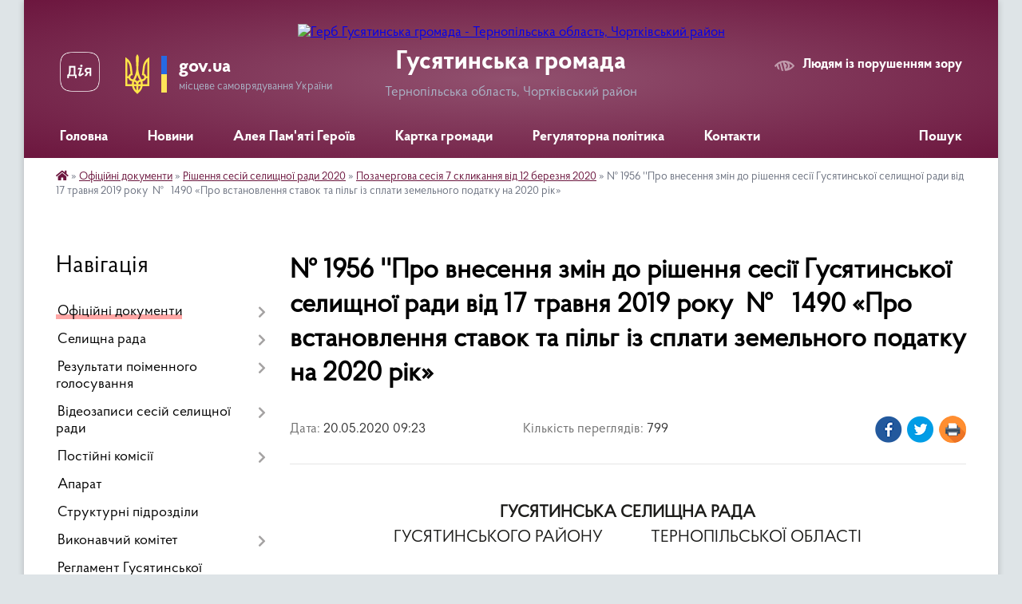

--- FILE ---
content_type: text/html; charset=UTF-8
request_url: https://hsr.gov.ua/news/1589955872/
body_size: 22558
content:
<!DOCTYPE html>
<html lang="uk">
<head>
	<!--[if IE]><meta http-equiv="X-UA-Compatible" content="IE=edge"><![endif]-->
	<meta charset="utf-8">
	<meta name="viewport" content="width=device-width, initial-scale=1">
	<!--[if IE]><script>
		document.createElement('header');
		document.createElement('nav');
		document.createElement('main');
		document.createElement('section');
		document.createElement('article');
		document.createElement('aside');
		document.createElement('footer');
		document.createElement('figure');
		document.createElement('figcaption');
	</script><![endif]-->
	<title>№ 1956 ''Про внесення змін до рішення сесії Гусятинської  селищної ради від 17 травня 2019 року  №   1490  «Про встановлення ставок та пільг із  сплати земельного податку на 2020 рік»  | Гусятинська громада</title>
	<meta name="description" content=" . . ГУСЯТИНСЬКА СЕЛИЩНА РАДА. . ГУСЯТИНСЬКОГО РАЙОНУ            ТЕРНОПІЛЬСЬКОЇ ОБЛАСТІ. .  . . VII СКЛИКАННЯ. . ПОЗАЧЕРГОВА СЕСІЯ. . РІШЕННЯ. .  . . від 12 березня 2020 ">
	<meta name="keywords" content="№, 1956, ''Про, внесення, змін, до, рішення, сесії, Гусятинської, , селищної, ради, від, 17, травня, 2019, року , №  , 1490, , «Про, встановлення, ставок, та, пільг, із, , сплати, земельного, податку, на, 2020, рік» , |, Гусятинська, громада">

	
		<meta property="og:image" content="https://rada.info/upload/users_files/04396391/gerb/logow.png">
	<meta property="og:image:width" content="114">
	<meta property="og:image:height" content="140">
			<meta property="og:title" content="№ 1956 ''Про внесення змін до рішення сесії Гусятинської  селищної ради від 17 травня 2019 року  №   1490  «Про встановлення ставок та пільг із  сплати земельного податку на 2020 рік» ">
			<meta property="og:description" content="&amp;nbsp;">
			<meta property="og:type" content="article">
	<meta property="og:url" content="https://hsr.gov.ua/news/1589955872/">
		
		<link rel="apple-touch-icon" sizes="57x57" href="https://gromada.org.ua/apple-icon-57x57.png">
	<link rel="apple-touch-icon" sizes="60x60" href="https://gromada.org.ua/apple-icon-60x60.png">
	<link rel="apple-touch-icon" sizes="72x72" href="https://gromada.org.ua/apple-icon-72x72.png">
	<link rel="apple-touch-icon" sizes="76x76" href="https://gromada.org.ua/apple-icon-76x76.png">
	<link rel="apple-touch-icon" sizes="114x114" href="https://gromada.org.ua/apple-icon-114x114.png">
	<link rel="apple-touch-icon" sizes="120x120" href="https://gromada.org.ua/apple-icon-120x120.png">
	<link rel="apple-touch-icon" sizes="144x144" href="https://gromada.org.ua/apple-icon-144x144.png">
	<link rel="apple-touch-icon" sizes="152x152" href="https://gromada.org.ua/apple-icon-152x152.png">
	<link rel="apple-touch-icon" sizes="180x180" href="https://gromada.org.ua/apple-icon-180x180.png">
	<link rel="icon" type="image/png" sizes="192x192"  href="https://gromada.org.ua/android-icon-192x192.png">
	<link rel="icon" type="image/png" sizes="32x32" href="https://gromada.org.ua/favicon-32x32.png">
	<link rel="icon" type="image/png" sizes="96x96" href="https://gromada.org.ua/favicon-96x96.png">
	<link rel="icon" type="image/png" sizes="16x16" href="https://gromada.org.ua/favicon-16x16.png">
	<link rel="manifest" href="https://gromada.org.ua/manifest.json">
	<meta name="msapplication-TileColor" content="#ffffff">
	<meta name="msapplication-TileImage" content="https://gromada.org.ua/ms-icon-144x144.png">
	<meta name="theme-color" content="#ffffff">
	
	
		<meta name="robots" content="">
	
    <link rel="preload" href="https://cdnjs.cloudflare.com/ajax/libs/font-awesome/5.9.0/css/all.min.css" as="style">
	<link rel="stylesheet" href="https://cdnjs.cloudflare.com/ajax/libs/font-awesome/5.9.0/css/all.min.css" integrity="sha512-q3eWabyZPc1XTCmF+8/LuE1ozpg5xxn7iO89yfSOd5/oKvyqLngoNGsx8jq92Y8eXJ/IRxQbEC+FGSYxtk2oiw==" crossorigin="anonymous" referrerpolicy="no-referrer" />

    <link rel="preload" href="//gromada.org.ua/themes/km2/css/styles_vip.css?v=3.34" as="style">
	<link rel="stylesheet" href="//gromada.org.ua/themes/km2/css/styles_vip.css?v=3.34">
	<link rel="stylesheet" href="//gromada.org.ua/themes/km2/css/268/theme_vip.css?v=1768567566">
	
		<!--[if lt IE 9]>
	<script src="https://oss.maxcdn.com/html5shiv/3.7.2/html5shiv.min.js"></script>
	<script src="https://oss.maxcdn.com/respond/1.4.2/respond.min.js"></script>
	<![endif]-->
	<!--[if gte IE 9]>
	<style type="text/css">
		.gradient { filter: none; }
	</style>
	<![endif]-->

</head>
<body class="">

	<a href="#top_menu" class="skip-link link" aria-label="Перейти до головного меню (Alt+1)" accesskey="1">Перейти до головного меню (Alt+1)</a>
	<a href="#left_menu" class="skip-link link" aria-label="Перейти до бічного меню (Alt+2)" accesskey="2">Перейти до бічного меню (Alt+2)</a>
    <a href="#main_content" class="skip-link link" aria-label="Перейти до головного вмісту (Alt+3)" accesskey="3">Перейти до текстового вмісту (Alt+3)</a>




	
	<div class="wrap">
		
		<header>
			<div class="header_wrap">
				<div class="logo">
					<a href="https://hsr.gov.ua/" id="logo" class="form_2">
						<img src="https://rada.info/upload/users_files/04396391/gerb/logow.png" alt="Герб Гусятинська громада - Тернопільська область, Чортківський район">
					</a>
				</div>
				<div class="title">
					<div class="slogan_1">Гусятинська громада</div>
					<div class="slogan_2">Тернопільська область, Чортківський район</div>
				</div>
				<div class="gov_ua_block">
					<a class="diia" href="https://diia.gov.ua/" target="_blank" rel="nofollow" title="Державні послуги онлайн"><img src="//gromada.org.ua/themes/km2/img/diia.png" alt="Логотип Diia"></a>
					<img src="//gromada.org.ua/themes/km2/img/gerb.svg" class="gerb" alt="Герб України">
					<span class="devider"></span>
					<div class="title">
						<b>gov.ua</b>
						<span>місцеве самоврядування України</span>
					</div>
				</div>
								<div class="alt_link">
					<a href="#" rel="nofollow" title="Режим високої контастності" onclick="return set_special('9230b619593061bb8f3b0ae922b041cf8c1f1ed9');">Людям із порушенням зору</a>
				</div>
								
				<section class="top_nav">
					<nav class="main_menu" id="top_menu">
						<ul>
														<li class="">
								<a href="https://hsr.gov.ua/main/"><span>Головна</span></a>
																							</li>
														<li class="">
								<a href="https://hsr.gov.ua/news/"><span>Новини</span></a>
																							</li>
														<li class=" has-sub">
								<a href="javascript:;"><span>Алея Пам'яті Героїв</span></a>
																<button onclick="return show_next_level(this);" aria-label="Показати підменю"></button>
																								<ul>
																		<li>
										<a href="https://hsr.gov.ua/geroi-gusyatinskoi-selischnoi-teritorialnoi-gromadi-znikli-bezvisti-za-osoblivih-obstavin-11-55-48-18-08-2025/">ГЕРОЇ ГУСЯТИНСЬКОЇ СЕЛИЩНОЇ ТЕРИТОРІАЛЬНОЇ ГРОМАДИ, ЗНИКЛІ БЕЗВІСТИ ЗА ОСОБЛИВИХ ОБСТАВИН</a>
																													</li>
																		<li>
										<a href="https://hsr.gov.ua/vidkrittya-alei-pamyati-geroiv-gusyatinskoi-selischnoi-teritorialnoi-gromadi-09-59-13-07-04-2025/">Відкриття Алеї Пам'яті Героїв Гусятинської селищної територіальної громади</a>
																													</li>
																		<li>
										<a href="https://hsr.gov.ua/geroi-gusyatinskoi-selischnoi-teritorialnoi-gromadi-10-12-25-07-04-2025/">ГЕРОЇ ГУСЯТИНСЬКОЇ СЕЛИЩНОЇ ТЕРИТОРІАЛЬНОЇ ГРОМАДИ</a>
																													</li>
																										</ul>
															</li>
														<li class="">
								<a href="https://hsr.gov.ua/structure/"><span>Картка громади</span></a>
																							</li>
														<li class=" has-sub">
								<a href="https://hsr.gov.ua/regulyatorna-politika-11-00-39-06-07-2020/"><span>Регуляторна політика</span></a>
																<button onclick="return show_next_level(this);" aria-label="Показати підменю"></button>
																								<ul>
																		<li>
										<a href="https://hsr.gov.ua/2020-11-12-47-06-07-2020/">Діючі регуляторні акти</a>
																													</li>
																		<li>
										<a href="https://hsr.gov.ua/proekti-regulyatornih-aktiv-15-37-49-05-03-2021/">Проєкти регуляторних актів</a>
																													</li>
																		<li>
										<a href="https://hsr.gov.ua/plan-diyalnosti-z-pidgotovki-proektiv-regulyatornih-aktiv-12-35-27-15-12-2022/">План діяльності з підготовки проєктів регуляторних актів</a>
																													</li>
																										</ul>
															</li>
														<li class="">
								<a href="https://hsr.gov.ua/feedback/"><span>Контакти</span></a>
																							</li>
																				</ul>
					</nav>
					&nbsp;
					<button class="menu-button" id="open-button"><i class="fas fa-bars"></i> Меню сайту</button>
					<a href="https://hsr.gov.ua/search/" rel="nofollow" class="search_button">Пошук</a>
				</section>
				
			</div>
		</header>
				
		<section class="bread_crumbs">
		<div xmlns:v="http://rdf.data-vocabulary.org/#"><a href="https://hsr.gov.ua/" title="Головна сторінка"><i class="fas fa-home"></i></a> &raquo; <a href="https://hsr.gov.ua/docs/">Офіційні документи</a> &raquo; <a href="https://hsr.gov.ua/rishennya-selischnoi-radi-10-14-47-18-05-2020/">Рішення сесій селищної ради 2020</a> &raquo; <a href="https://hsr.gov.ua/pozachergova-sesiya-7-sklikannya-vid-12-bereznya-2020-14-45-49-19-05-2020/" aria-current="page">Позачергова сесія 7 скликання від 12 березня 2020</a>  &raquo; <span>№ 1956 ''Про внесення змін до рішення сесії Гусятинської  селищної ради від 17 травня 2019 року  №   1490  «Про встановлення ставок та пільг із  сплати земельного податку на 2020 рік» </span></div>
	</section>
	
	<section class="center_block">
		<div class="row">
			<div class="grid-25 fr">
				<aside>
				
									
										<div class="sidebar_title">Навігація</div>
										
					<nav class="sidebar_menu" id="left_menu">
						<ul>
														<li class="active has-sub">
								<a href="https://hsr.gov.ua/docs/"><span>Офіційні документи</span></a>
																<button onclick="return show_next_level(this);" aria-label="Показати підменю"></button>
																								<ul>
																		<li class="active has-sub">
										<a href="https://hsr.gov.ua/rishennya-selischnoi-radi-10-14-47-18-05-2020/"><span>Рішення сесій селищної ради 2020</span></a>
																				<button onclick="return show_next_level(this);" aria-label="Показати підменю"></button>
																														<ul>
																						<li><a href="https://hsr.gov.ua/2020-10-35-54-18-05-2020/"><span>2020</span></a></li>
																						<li><a href="https://hsr.gov.ua/21-sesiya-7-sklikannya-vid-29-sichnya-2020-12-04-45-18-05-2020/"><span>21 сесія 7 скликання від 29 січня 2020</span></a></li>
																						<li class="active"><a href="https://hsr.gov.ua/pozachergova-sesiya-7-sklikannya-vid-12-bereznya-2020-14-45-49-19-05-2020/"><span>Позачергова сесія 7 скликання від 12 березня 2020</span></a></li>
																						<li><a href="https://hsr.gov.ua/pozachergova-sesiya-7-sklikannya-vid-19-bereznya-2020-09-37-03-20-05-2020/"><span>Позачергова сесія 7 скликання від 19 березня 2020</span></a></li>
																						<li><a href="https://hsr.gov.ua/22-sesiya-1-zasidannya-7-sklikannya-vid-06-travnya-2020-10-15-33-20-05-2020/"><span>22 сесія 1 засідання 7 скликання від 06 травня 2020</span></a></li>
																						<li><a href="https://hsr.gov.ua/22-sesiya-2-zasidannya-7-sklikannya-vid-19-travnya-2020-10-36-07-28-05-2020/"><span>22 сесія 2 засідання 7 скликання від 19 травня 2020</span></a></li>
																						<li><a href="https://hsr.gov.ua/22-sesiya-3-zasidannya-7-sklikannya-vid-25-chervnya-2020-16-43-11-06-07-2020/"><span>22 сесія 3 засідання 7 скликання від 25 червня 2020</span></a></li>
																						<li><a href="https://hsr.gov.ua/pozachergova-sesiya-7-sklikannya-vid-12-listopada-2020-roku-09-59-42-19-11-2020/"><span>Позачергова сесія 7 скликання від 12 листопада 2020 року</span></a></li>
																						<li><a href="https://hsr.gov.ua/24-sesiya-7-sklikannya-vid-20-zhovtnya-2020-roku-10-41-45-09-11-2020/"><span>24 сесія 7 скликання від 20 жовтня 2020 року</span></a></li>
																						<li><a href="https://hsr.gov.ua/23-sesiya-7-sklikannya-vid-03-veresnya-2020-roku-10-06-36-15-09-2020/"><span>23 сесія 7 скликання від 03 вересня 2020 року</span></a></li>
																						<li><a href="https://hsr.gov.ua/trete-zasidannya-pershoi-sesii-8-sklikannya-vid-23-grudnya-2020-roku-15-23-19-11-01-2021/"><span>Третє засідання першої сесії 8 скликання від 23 грудня 2020 року</span></a></li>
																						<li><a href="https://hsr.gov.ua/druge-zasidannya-pershoi-sesii-8-sklikannya-vid-01-grudnya-2020-roku-08-36-10-10-12-2020/"><span>Друге засідання першої сесії 8 скликання від 01 грудня 2020 року</span></a></li>
																						<li><a href="https://hsr.gov.ua/pershe-zasidannya-pershoi-sesii-8-sklikannya-vid-20-listopada-08-31-12-01-12-2020/"><span>Перше засідання першої сесії 8 скликання від 20 листопада 2020 року</span></a></li>
																																</ul>
																			</li>
																		<li class=" has-sub">
										<a href="https://hsr.gov.ua/proekti-sesij-selischnoi-radi-09-58-46-18-06-2020/"><span>Проєкти сесій селищної ради</span></a>
																				<button onclick="return show_next_level(this);" aria-label="Показати підменю"></button>
																														<ul>
																						<li><a href="https://hsr.gov.ua/2021-08-39-10-20-01-2021/"><span>2021</span></a></li>
																						<li><a href="https://hsr.gov.ua/2022-16-50-33-04-01-2022/"><span>2022</span></a></li>
																						<li><a href="https://hsr.gov.ua/2023-08-23-05-02-02-2023/"><span>2023</span></a></li>
																						<li><a href="https://hsr.gov.ua/2024-16-09-15-09-01-2024/"><span>2024</span></a></li>
																						<li><a href="https://hsr.gov.ua/2025-16-24-55-06-01-2025/"><span>2025</span></a></li>
																						<li><a href="https://hsr.gov.ua/2026-08-19-45-05-01-2026/"><span>2026</span></a></li>
																																</ul>
																			</li>
																		<li class=" has-sub">
										<a href="https://hsr.gov.ua/rishennya-vikonavchogo-komitetu-10-17-05-18-05-2020/"><span>Рішення виконавчого комітету</span></a>
																				<button onclick="return show_next_level(this);" aria-label="Показати підменю"></button>
																														<ul>
																						<li><a href="https://hsr.gov.ua/2020-11-56-18-22-05-2020/"><span>2020</span></a></li>
																						<li><a href="https://hsr.gov.ua/2021-11-45-02-09-02-2021/"><span>2021</span></a></li>
																						<li><a href="https://hsr.gov.ua/2022-16-13-19-11-01-2022/"><span>2022</span></a></li>
																						<li><a href="https://hsr.gov.ua/2023-15-04-15-01-02-2023/"><span>2023</span></a></li>
																						<li><a href="https://hsr.gov.ua/2024-09-23-15-01-02-2024/"><span>2024</span></a></li>
																						<li><a href="https://hsr.gov.ua/2025-14-10-04-05-02-2025/"><span>2025</span></a></li>
																						<li><a href="https://hsr.gov.ua/2026-08-18-08-05-01-2026/"><span>2026</span></a></li>
																																</ul>
																			</li>
																		<li class=" has-sub">
										<a href="https://hsr.gov.ua/rozporyadzhennya-selischnogo-golovi-10-17-49-18-05-2020/"><span>Розпорядження селищного голови</span></a>
																				<button onclick="return show_next_level(this);" aria-label="Показати підменю"></button>
																														<ul>
																						<li><a href="https://hsr.gov.ua/2020-09-12-20-19-05-2020/"><span>2020</span></a></li>
																						<li><a href="https://hsr.gov.ua/2021-16-48-25-20-01-2021/"><span>2021</span></a></li>
																						<li><a href="https://hsr.gov.ua/2022-16-00-13-04-01-2022/"><span>2022</span></a></li>
																						<li><a href="https://hsr.gov.ua/2023-15-52-31-12-01-2023/"><span>2023</span></a></li>
																						<li><a href="https://hsr.gov.ua/2024-09-49-25-03-01-2024/"><span>2024</span></a></li>
																						<li><a href="https://hsr.gov.ua/2025-16-42-31-13-01-2025/"><span>2025</span></a></li>
																						<li><a href="https://hsr.gov.ua/2026-08-17-45-05-01-2026/"><span>2026</span></a></li>
																																</ul>
																			</li>
																		<li class=" has-sub">
										<a href="https://hsr.gov.ua/rishennya-sesij-selischnoi-radi-2021-09-52-20-26-01-2021/"><span>Рішення сесій селищної ради 2021</span></a>
																				<button onclick="return show_next_level(this);" aria-label="Показати підменю"></button>
																														<ul>
																						<li><a href="https://hsr.gov.ua/pershe-zasidannya-drugoi-sesii-8-sklikannya-vid-26-sichnya-2021-roku-11-32-46-04-02-2021/"><span>Перше засідання другої сесії 8 скликання від 26 січня 2021 року</span></a></li>
																						<li><a href="https://hsr.gov.ua/pozachergova-sesiya-8-sklikannya-vid-15-ljutogo-2021-roku-10-37-16-23-02-2021/"><span>Позачергова сесія 8 скликання від 15 лютого 2021 року</span></a></li>
																						<li><a href="https://hsr.gov.ua/4-sesiya-8-sklikannya-vid-07-kvitnya-2021-roku-14-45-22-19-04-2021/"><span>4 сесія 8 скликання від 07 квітня 2021 року</span></a></li>
																						<li><a href="https://hsr.gov.ua/5-sesiya-8-sklikannya-vid-27-kvitnya-2021-roku-14-19-58-11-05-2021/"><span>5 сесія 8 скликання від 27 квітня 2021 року</span></a></li>
																						<li><a href="https://hsr.gov.ua/3-sesiya-8-sklikannya-vid-02-bereznya-2021-roku-09-23-41-12-03-2021/"><span>3 сесія 8 скликання від 02 березня 2021 року</span></a></li>
																						<li><a href="https://hsr.gov.ua/druge-zasidannya-drugoi-sesii-8-sklikannya-vid-03-ljutogo-2021-roku-15-55-54-15-02-2021/"><span>Друге засідання другої сесії 8 скликання від 03 лютого 2021 року</span></a></li>
																						<li><a href="https://hsr.gov.ua/pozachergova-sesiya-8-sklikannya-vid-13-travnya-2021-roku-10-43-43-18-05-2021/"><span>Позачергова сесія 8 скликання від 13 травня 2021 року</span></a></li>
																						<li><a href="https://hsr.gov.ua/pozachergova-sesiya-8-sklikannya-vid-31-travnya-2021-roku-11-30-08-14-06-2021/"><span>Позачергова сесія 8 скликання від 31 травня 2021 року</span></a></li>
																						<li><a href="https://hsr.gov.ua/pozachergova-sesiya-8-sklikannya-vid-07-chervnya-2021-roku-12-36-45-14-06-2021/"><span>Позачергова сесія 8 скликання від 07 червня 2021 року</span></a></li>
																						<li><a href="https://hsr.gov.ua/10-sesiya-8-sklikannya-vid-28-veresnya-2021-roku-10-27-47-01-10-2021/"><span>10 сесія 8 скликання від 28 вересня 2021 року</span></a></li>
																						<li><a href="https://hsr.gov.ua/pozachergova-sesiya-8-sklikannya-vid-05-serpnya-2021-roku-12-24-03-06-08-2021/"><span>Позачергова сесія 8 скликання від 05 серпня  2021 року</span></a></li>
																						<li><a href="https://hsr.gov.ua/8-sesiya-8-sklikannya-vid-20-lipnya-2021-roku-14-21-44-28-07-2021/"><span>8 сесія 8 скликання від 20 липня 2021 року</span></a></li>
																						<li><a href="https://hsr.gov.ua/13-sesiya-8-sklikannya-vid-22-grudnya-2021-roku-10-01-10-12-01-2022/"><span>13 сесія 8 скликання від 22 грудня 2021 року</span></a></li>
																						<li><a href="https://hsr.gov.ua/7-sesiya-8-sklikannya-30-chervnya-2021-roku-15-31-51-09-07-2021/"><span>7 сесія 8 скликання 30 червня 2021 року</span></a></li>
																						<li><a href="https://hsr.gov.ua/9-sesiya-8-sklikannya-vid-30-serpnya-2021-roku-09-42-11-07-09-2021/"><span>9 сесія 8 скликання від 30 серпня 2021 року</span></a></li>
																						<li><a href="https://hsr.gov.ua/11-sesiya-8-sklikannya-vid-28-zhovtnya-2021-roku-10-10-28-08-11-2021/"><span>11 сесія 8 скликання від 28 жовтня 2021 року</span></a></li>
																						<li><a href="https://hsr.gov.ua/6-sesiya-8-sklikannya-vid-27-travnya-2021-roku-12-19-57-10-06-2021/"><span>6 сесія 8 скликання від 27 травня 2021 року</span></a></li>
																						<li><a href="https://hsr.gov.ua/12-sesiya-8-sklikannya-vid-01-grudnya-2021-roku-15-30-14-16-12-2021/"><span>12 сесія 8 скликання від 01 грудня 2021 року</span></a></li>
																																</ul>
																			</li>
																		<li class=" has-sub">
										<a href="https://hsr.gov.ua/rishennya-sesij-selischnoi-radi-2022-10-35-35-13-01-2022/"><span>Рішення сесій селищної ради 2022</span></a>
																				<button onclick="return show_next_level(this);" aria-label="Показати підменю"></button>
																														<ul>
																						<li><a href="https://hsr.gov.ua/15-sesiya-8-sklikannya-vid-18-bereznya-2022-roku-09-33-43-28-03-2022/"><span>15 сесія 8 скликання від 18 березня 2022 року</span></a></li>
																						<li><a href="https://hsr.gov.ua/14-sesiya-8-sklikannya-vid-11-ljutogo-2022-roku-12-13-59-14-03-2022/"><span>14 сесія 8 скликання від 11 лютого 2022 року</span></a></li>
																						<li><a href="https://hsr.gov.ua/pozachergova-sesiya-8-sklikannya-vid-13-kvitnya-2022-roku-12-14-00-19-04-2022/"><span>Позачергова сесія 8 скликання від 13 квітня 2022 року</span></a></li>
																						<li><a href="https://hsr.gov.ua/pozachergova-sesiya-8-sklikannya-vid-06-bereznya-2022-roku-15-45-09-06-03-2022/"><span>Позачергова сесія 8 скликання від 06 березня 2022 року</span></a></li>
																						<li><a href="https://hsr.gov.ua/pozachergova-sesiya-8-sklikannya-vid-17-sichnya-2022-roku-16-03-44-10-02-2022/"><span>Позачергова сесія 8 скликання від 17 січня 2022 року</span></a></li>
																						<li><a href="https://hsr.gov.ua/pozachergova-sesiya-8-sklikannya-vid-27-kvitnya-2022-roku-10-57-39-09-05-2022/"><span>Позачергова сесія 8 скликання від 27 квітня 2022 року</span></a></li>
																						<li><a href="https://hsr.gov.ua/pozachergova-sesiya-8-sklikannya-vid-05-sichnya-2022-roku-10-36-20-13-01-2022/"><span>Позачергова сесія 8 скликання від 05 січня  2022 року</span></a></li>
																						<li><a href="https://hsr.gov.ua/pozachergova-sesiya-8-sklikannya-vid-09-chervnya-2022-roku-10-06-01-14-06-2022/"><span>Позачергова сесія 8 скликання від 09 червня 2022 року</span></a></li>
																						<li><a href="https://hsr.gov.ua/16-sesiya-8-sklikannya-vid-31-serpnya-2022-roku-09-25-46-13-09-2022/"><span>16 сесія 8 скликання від 31 серпня 2022 року</span></a></li>
																						<li><a href="https://hsr.gov.ua/17-sesiya-8-sklikannya-vid-10-listopada-2022-roku-11-25-42-17-11-2022/"><span>17 сесія 8 скликання від 10 листопада 2022 року</span></a></li>
																						<li><a href="https://hsr.gov.ua/18-sesiya-8-sklikannya-vid-08-grudnya-2022-roku-12-33-34-19-12-2022/"><span>18 сесія 8 скликання від 08 грудня 2022 року</span></a></li>
																						<li><a href="https://hsr.gov.ua/19-sesiya-8-sklikannya-vid-23-grudnya-2022-roku-10-46-39-29-12-2022/"><span>19 сесія 8 скликання від 23 грудня 2022 року</span></a></li>
																																</ul>
																			</li>
																		<li class=" has-sub">
										<a href="https://hsr.gov.ua/rishennya-sesii-selischnoi-radi-2023-rik-11-51-52-14-02-2023/"><span>Рішення сесії селищної ради 2023 рік</span></a>
																				<button onclick="return show_next_level(this);" aria-label="Показати підменю"></button>
																														<ul>
																						<li><a href="https://hsr.gov.ua/20-sesiya-8-sklikannya-07-ljutogo-2023-roku-11-52-37-14-02-2023/"><span>20 сесія 8 скликання 07 лютого 2023 року</span></a></li>
																						<li><a href="https://hsr.gov.ua/pozachergova-sesiya-8-sklikannya-17-bereznya-2023-roku-11-28-39-17-03-2023/"><span>Позачергова сесія 8 скликання 17 березня 2023 року</span></a></li>
																						<li><a href="https://hsr.gov.ua/21-sesiya-8-sklikannya-07-bereznya-2023-roku-09-22-28-15-03-2023/"><span>21 сесія 8 скликання 07 березня 2023 року</span></a></li>
																						<li><a href="https://hsr.gov.ua/pozachergova-sesiya-8-sklikannya-06-chervnya-2023-roku-10-36-24-23-06-2023/"><span>Позачергова сесія 8 скликання 06 червня  2023 року</span></a></li>
																						<li><a href="https://hsr.gov.ua/27-sesiya-8-sklikannya-24-zhovtnya-2023-roku-15-28-31-13-11-2023/"><span>27 сесія 8 скликання 24 жовтня 2023 року</span></a></li>
																						<li><a href="https://hsr.gov.ua/26-sesiya-8-sklikannya-26-veresnya-2023-roku-15-07-23-12-10-2023/"><span>26 сесія 8 скликання 26 вересня 2023 року</span></a></li>
																						<li><a href="https://hsr.gov.ua/28-sesiya-8-sklikannya-22-listopada-2023-roku-15-32-54-30-11-2023/"><span>28 сесія 8 скликання 22 листопада 2023 року</span></a></li>
																						<li><a href="https://hsr.gov.ua/pozachergova-sesiya-8-sklikannya-29-bereznya-2023-roku-14-28-47-06-04-2023/"><span>Позачергова сесія 8 скликання 29 березня 2023 року</span></a></li>
																						<li><a href="https://hsr.gov.ua/29-sesiya-8-sklikannya-22-grudnya-2023-roku-10-53-33-09-01-2024/"><span>29 сесія 8 скликання 22 грудня 2023 року</span></a></li>
																						<li><a href="https://hsr.gov.ua/pozachergova-sesiya-8-sklikannya-23-chervnya-2023-roku-16-11-37-26-06-2023/"><span>Позачергова сесія 8 скликання 23 червня 2023 року</span></a></li>
																						<li><a href="https://hsr.gov.ua/pozachergova-sesiya-8-sklikannya-05-grudnya-2023-roku-12-13-13-20-12-2023/"><span>Позачергова сесія 8 скликання 05 грудня 2023 року</span></a></li>
																						<li><a href="https://hsr.gov.ua/24-sesiya-8-sklikannya-11-lipnya-2023-roku-09-29-31-29-08-2023/"><span>24 сесія 8 скликання 11 липня 2023 року</span></a></li>
																						<li><a href="https://hsr.gov.ua/pozachergova-sesiya-8-sklikannya-04-sernya-2023-roku-12-28-15-29-08-2023/"><span>Позачергова сесія 8 скликання 04 серня 2023 року</span></a></li>
																						<li><a href="https://hsr.gov.ua/25-sesiya-8-sklikannya-23-serpnya-2023-roku-15-22-09-26-09-2023/"><span>25 сесія 8 скликання 23 серпня 2023 року</span></a></li>
																						<li><a href="https://hsr.gov.ua/pozachergova-sesiya-8-sklikannya-11-veresnya-2023-roku-16-53-58-26-09-2023/"><span>Позачергова сесія 8 скликання 11 вересня 2023 року</span></a></li>
																						<li><a href="https://hsr.gov.ua/pozachergova-sesiya-8-sklikannya-04-travnya-2023-roku-14-43-48-06-06-2023/"><span>Позачергова сесія 8 скликання 04 травня 2023 року</span></a></li>
																						<li><a href="https://hsr.gov.ua/23-sesiya-8-sklikannya-24-travnya-2023-roku-14-51-48-06-06-2023/"><span>23 сесія 8 скликання 24 травня 2023 року</span></a></li>
																						<li><a href="https://hsr.gov.ua/pozachergova-sesiya-8-sklikannya-4-travnya-2023-roku-14-02-12-04-05-2023/"><span>22 сесія 8 скликання 26 квітня 2023 року</span></a></li>
																																</ul>
																			</li>
																		<li class=" has-sub">
										<a href="https://hsr.gov.ua/rishennya-sesii-selischnoi-radi-2024-rik-11-23-44-07-02-2024/"><span>Рішення сесії селищної ради 2024 рік</span></a>
																				<button onclick="return show_next_level(this);" aria-label="Показати підменю"></button>
																														<ul>
																						<li><a href="https://hsr.gov.ua/31-sesiya-8-sklikannya-15-bereznya-2024-roku-14-12-28-25-04-2024/"><span>31 сесія 8 скликання 15 березня 2024 року</span></a></li>
																						<li><a href="https://hsr.gov.ua/pozachergova-sesiya-8-sklikannya-09-travnya-2024-roku-08-57-14-15-05-2024/"><span>Позачергова сесія 8 скликання 09 травня 2024 року</span></a></li>
																						<li><a href="https://hsr.gov.ua/32-sesiya-8-sklikannya-18-chervnya-2024-roku-14-11-57-08-07-2024/"><span>32 сесія 8 скликання 18 червня 2024 року</span></a></li>
																						<li><a href="https://hsr.gov.ua/pozachergova-sesiya-8-sklikannya-09-kvitnya-2023-roku-12-52-00-22-04-2024/"><span>Позачергова сесія 8 скликання 09 квітня 2024 року</span></a></li>
																						<li><a href="https://hsr.gov.ua/pozachergova-sesiya-8-sklikannya-20-travnya-2024-roku-14-34-15-28-05-2024/"><span>Позачергова сесія 8 скликання 20 травня 2024 року</span></a></li>
																						<li><a href="https://hsr.gov.ua/30-sesiya-8-sklikannya-17-sichnya-2024-roku-11-26-38-07-02-2024/"><span>30 сесія 8 скликання 17 січня 2024 року</span></a></li>
																						<li><a href="https://hsr.gov.ua/34-sesiya-8-sklikannya-20-grudnya-2024-roku-10-01-52-26-12-2024/"><span>34 сесія 8 скликання 20 грудня 2024 року</span></a></li>
																						<li><a href="https://hsr.gov.ua/33-sesiya-8-sklikannya-24-zhovtnya-2024-roku-10-22-10-28-10-2024/"><span>33 сесія 8 скликання 24 жовтня 2024 року</span></a></li>
																						<li><a href="https://hsr.gov.ua/pozachergova-sesiya-8-sklikannya-04-veresnya-2024-roku-11-39-00-13-09-2024/"><span>Позачергова сесія 8 скликання 04 вересня 2024 року</span></a></li>
																						<li><a href="https://hsr.gov.ua/pozachergova-sesiya-8-sklikannya-09-grudnya-2024-roku-17-08-43-16-12-2024/"><span>Позачергова сесія 8 скликання 09 грудня 2024 року</span></a></li>
																						<li><a href="https://hsr.gov.ua/pozachergova-sesiya-8-sklikannya-12-serpnya-2024-roku-14-17-15-04-09-2024/"><span>Позачергова сесія 8 скликання 12 серпня 2024 року</span></a></li>
																						<li><a href="https://hsr.gov.ua/pozachergova-sesiya-8-sklikannya-18-lipnya-2024-roku-08-22-12-09-08-2024/"><span>Позачергова сесія 8 скликання 18 липня 2024 року</span></a></li>
																						<li><a href="https://hsr.gov.ua/pozachergova-sesiya-8-sklikannya-14-listopada-2024-roku-12-12-52-21-11-2024/"><span>Позачергова сесія 8 скликання 14 листопада 2024 року</span></a></li>
																																</ul>
																			</li>
																		<li class=" has-sub">
										<a href="https://hsr.gov.ua/proekti-vikonavchogo-komitetu-10-09-29-18-10-2024/"><span>Проєкти виконавчого комітету</span></a>
																				<button onclick="return show_next_level(this);" aria-label="Показати підменю"></button>
																														<ul>
																						<li><a href="https://hsr.gov.ua/2024-10-09-48-18-10-2024/"><span>2024</span></a></li>
																																</ul>
																			</li>
																		<li class=" has-sub">
										<a href="https://hsr.gov.ua/rishennya-sesii-selischnoi-radi-2025-rik-14-26-33-30-01-2025/"><span>Рішення сесії селищної ради 2025 рік</span></a>
																				<button onclick="return show_next_level(this);" aria-label="Показати підменю"></button>
																														<ul>
																						<li><a href="https://hsr.gov.ua/39-sesiya-8-sklikannya-17-grudnya-2025-roku-08-13-12-23-12-2025/"><span>39 сесія 8 скликання 17 грудня 2025 року</span></a></li>
																						<li><a href="https://hsr.gov.ua/pozachergova-sesiya-8-sklikannya-02-grudnya-2025-roku-09-28-22-09-12-2025/"><span>Позачергова сесія 8 скликання 02 грудня 2025 року</span></a></li>
																						<li><a href="https://hsr.gov.ua/38-sesiya-8-sklikannya-14-listopada-2025-roku-16-51-23-24-11-2025/"><span>38 сесія 8 скликання 14 листопада 2025 року</span></a></li>
																						<li><a href="https://hsr.gov.ua/pozachergova-sesiya-8-sklikannya-03-zhovtnya-2025-roku-15-49-47-08-10-2025/"><span>Позачергова сесія 8 скликання 03 жовтня 2025 року</span></a></li>
																						<li><a href="https://hsr.gov.ua/pozachergova-sesiya-8-sklikannya-11-lipnya-2025-roku-11-41-31-16-07-2025/"><span>Позачергова сесія 8 скликання 11 липня 2025 року</span></a></li>
																						<li><a href="https://hsr.gov.ua/pozachergova-sesiya-8-sklikannya-14-serpnya-2025-roku-09-24-40-21-08-2025/"><span>Позачергова сесія 8 скликання 14 серпня 2025 року</span></a></li>
																						<li><a href="https://hsr.gov.ua/pozachergova-sesiya-8-sklikannya-04-veresnya-2025-roku-16-38-37-11-09-2025/"><span>Позачергова сесія 8 скликання 04 вересня 2025 року</span></a></li>
																						<li><a href="https://hsr.gov.ua/37-sesiya-8-sklikannya-12-chervnya-2025-roku-14-48-06-20-06-2025/"><span>37 сесія 8 скликання 12 червня 2025 року</span></a></li>
																						<li><a href="https://hsr.gov.ua/pozachergova-sesiya-8-sklikannya-07-travnya-2025-roku-11-06-13-09-05-2025/"><span>Позачергова сесія 8 скликання 07 травня 2025 року</span></a></li>
																						<li><a href="https://hsr.gov.ua/pozachergova-sesiya-8-sklikannya-19-bereznya-2025-roku-12-29-05-25-03-2025/"><span>Позачергова сесія 8 скликання 19 березня 2025 року</span></a></li>
																						<li><a href="https://hsr.gov.ua/pozachergova-sesiya-8-sklikannya-10-kvitnya-2025-roku-09-17-26-14-04-2025/"><span>Позачергова сесія 8 скликання 10 квітня 2025 року</span></a></li>
																						<li><a href="https://hsr.gov.ua/36-sesiya-8-sklikannya-18-ljutogo-2025-roku-16-46-48-24-02-2025/"><span>36 сесія 8 скликання 18 лютого 2025 року</span></a></li>
																						<li><a href="https://hsr.gov.ua/35-sesiya-8-sklikannya-24-sichnya-2024-roku-14-29-26-30-01-2025/"><span>35 сесія 8 скликання 24 січня 2025 року</span></a></li>
																																</ul>
																			</li>
																										</ul>
															</li>
														<li class=" has-sub">
								<a href="https://hsr.gov.ua/deputati-17-19-40-19-03-2020/"><span>Селищна рада</span></a>
																<button onclick="return show_next_level(this);" aria-label="Показати підменю"></button>
																								<ul>
																		<li class="">
										<a href="https://hsr.gov.ua/deputatskij-sklad-12-38-07-13-05-2020/"><span>Депутатський склад</span></a>
																													</li>
																										</ul>
															</li>
														<li class=" has-sub">
								<a href="https://hsr.gov.ua/rezultati-poimennogo-golosuvannya-10-26-12-18-05-2020/"><span>Результати поіменного голосування</span></a>
																<button onclick="return show_next_level(this);" aria-label="Показати підменю"></button>
																								<ul>
																		<li class="">
										<a href="https://hsr.gov.ua/2026-14-51-01-14-01-2026/"><span>2026</span></a>
																													</li>
																		<li class="">
										<a href="https://hsr.gov.ua/2020-09-01-03-19-05-2020/"><span>2020</span></a>
																													</li>
																		<li class="">
										<a href="https://hsr.gov.ua/2021-15-34-39-26-01-2021/"><span>2021</span></a>
																													</li>
																		<li class="">
										<a href="https://hsr.gov.ua/2022-11-30-34-05-01-2022/"><span>2022</span></a>
																													</li>
																		<li class="">
										<a href="https://hsr.gov.ua/2023-18-02-41-07-02-2023/"><span>2023</span></a>
																													</li>
																		<li class="">
										<a href="https://hsr.gov.ua/2024-12-24-31-17-01-2024/"><span>2024</span></a>
																													</li>
																		<li class="">
										<a href="https://hsr.gov.ua/2025-12-44-06-24-01-2025/"><span>2025</span></a>
																													</li>
																										</ul>
															</li>
														<li class=" has-sub">
								<a href="https://hsr.gov.ua/videozapisi-sesij-selischnoi-radi-15-00-56-05-09-2024/"><span>Відеозаписи сесій селищної ради</span></a>
																<button onclick="return show_next_level(this);" aria-label="Показати підменю"></button>
																								<ul>
																		<li class="">
										<a href="https://hsr.gov.ua/2026-15-07-21-14-01-2026/"><span>2026</span></a>
																													</li>
																		<li class="">
										<a href="https://hsr.gov.ua/2024-15-01-40-05-09-2024/"><span>2024</span></a>
																													</li>
																		<li class="">
										<a href="https://hsr.gov.ua/2025-08-29-51-21-01-2025/"><span>2025</span></a>
																													</li>
																										</ul>
															</li>
														<li class=" has-sub">
								<a href="https://hsr.gov.ua/postijni-komisii-12-05-30-11-10-2024/"><span>Постійні комісії</span></a>
																<button onclick="return show_next_level(this);" aria-label="Показати підменю"></button>
																								<ul>
																		<li class=" has-sub">
										<a href="https://hsr.gov.ua/postijna-komisiya-z-pitan-prav-ljudini-zakonnosti-deputatskoi-diyalnosti-etiki-ta-reglamentu-12-05-47-11-10-2024/"><span>Постійна комісія з питань прав людини,  законності, депутатської діяльності , етики та регламенту</span></a>
																				<button onclick="return show_next_level(this);" aria-label="Показати підменю"></button>
																														<ul>
																						<li><a href="https://hsr.gov.ua/2026-15-08-39-14-01-2026/"><span>2026</span></a></li>
																						<li><a href="https://hsr.gov.ua/2024-12-08-26-11-10-2024/"><span>2024</span></a></li>
																						<li><a href="https://hsr.gov.ua/2025-15-23-42-22-01-2025/"><span>2025</span></a></li>
																																</ul>
																			</li>
																		<li class=" has-sub">
										<a href="https://hsr.gov.ua/postijna-komisiya-z-pitan-finansiv-bjudzhetu-planuvannya-socialnoekonomichnogo-rozvitku-investicij-ta-mizhnarodnogo-spivrobitnictva-12-06-31-11-10-2024/"><span>Постійна комісія з питань фінансів, бюджету, планування соціально-економічного розвитку, інвестицій та міжнародного співробітництва</span></a>
																				<button onclick="return show_next_level(this);" aria-label="Показати підменю"></button>
																														<ul>
																						<li><a href="https://hsr.gov.ua/2026-15-08-57-14-01-2026/"><span>2026</span></a></li>
																						<li><a href="https://hsr.gov.ua/2024-12-08-36-11-10-2024/"><span>2024</span></a></li>
																						<li><a href="https://hsr.gov.ua/2025-08-29-32-21-01-2025/"><span>2025</span></a></li>
																																</ul>
																			</li>
																		<li class=" has-sub">
										<a href="https://hsr.gov.ua/postijna-komisiya-z-pitan-mistobuduvannya-budivnictva-zemelnih-vidnosin-ta-ohoroni-navkolishnogo-prirodnogo-seredovischa-12-07-07-11-10-2024/"><span>Постійна  комісія з питань містобудування, будівництва, земельних відносин та охорони навколишнього природного середовища</span></a>
																				<button onclick="return show_next_level(this);" aria-label="Показати підменю"></button>
																														<ul>
																						<li><a href="https://hsr.gov.ua/2026-15-09-15-14-01-2026/"><span>2026</span></a></li>
																						<li><a href="https://hsr.gov.ua/2024-12-08-52-11-10-2024/"><span>2024</span></a></li>
																						<li><a href="https://hsr.gov.ua/2025-15-23-57-22-01-2025/"><span>2025</span></a></li>
																																</ul>
																			</li>
																		<li class=" has-sub">
										<a href="https://hsr.gov.ua/postijna-komisiya-z-pitan-osviti-ohoroni-zdorov’ya-kulturi-molodi-fizkulturi-i-sportu-12-07-28-11-10-2024/"><span>Постійна комісія з питань освіти, охорони здоров’я, культури, молоді, фізкультури і спорту</span></a>
																				<button onclick="return show_next_level(this);" aria-label="Показати підменю"></button>
																														<ul>
																						<li><a href="https://hsr.gov.ua/2026-15-09-42-14-01-2026/"><span>2026</span></a></li>
																						<li><a href="https://hsr.gov.ua/2024-12-09-08-11-10-2024/"><span>2024</span></a></li>
																						<li><a href="https://hsr.gov.ua/2025-15-24-31-22-01-2025/"><span>2025</span></a></li>
																																</ul>
																			</li>
																		<li class=" has-sub">
										<a href="https://hsr.gov.ua/postijna-komisiya-z-pitan-zhitlovokomunalnogo-gospodarstva-komunalnoi-vlasnosti-promislovosti-pidpriemnictva-transportu-zv’yazku-ta-sferi--12-07-52-11-10-2024/"><span>Постійна  комісія з питань житлово-комунального господарства, комунальної власності, промисловості, підприємництва, транспорту, зв’язку та сфери послуг</span></a>
																				<button onclick="return show_next_level(this);" aria-label="Показати підменю"></button>
																														<ul>
																						<li><a href="https://hsr.gov.ua/2026-15-10-03-14-01-2026/"><span>2026</span></a></li>
																						<li><a href="https://hsr.gov.ua/2024-12-09-18-11-10-2024/"><span>2024</span></a></li>
																						<li><a href="https://hsr.gov.ua/2025-15-24-46-22-01-2025/"><span>2025</span></a></li>
																																</ul>
																			</li>
																										</ul>
															</li>
														<li class="">
								<a href="https://hsr.gov.ua/aparat-18-14-44-19-03-2020/"><span>Апарат</span></a>
																							</li>
														<li class="">
								<a href="https://hsr.gov.ua/strukturni-pidrozdili-09-57-08-15-05-2020/"><span>Структурні підрозділи</span></a>
																							</li>
														<li class=" has-sub">
								<a href="https://hsr.gov.ua/vikonavchij-komitet-14-43-26-18-05-2020/"><span>Виконавчий комітет</span></a>
																<button onclick="return show_next_level(this);" aria-label="Показати підменю"></button>
																								<ul>
																		<li class="">
										<a href="https://hsr.gov.ua/sklad-vikonavchogo-komitetu-14-49-17-18-05-2020/"><span>Склад виконавчого комітету</span></a>
																													</li>
																		<li class="">
										<a href="https://hsr.gov.ua/komisiii-pri-vikonavchomu-komiteti-11-42-42-20-05-2020/"><span>комісіїї при виконавчому комітеті</span></a>
																													</li>
																		<li class="">
										<a href="https://hsr.gov.ua/reglament-vikonavchogo-komitetu-08-27-31-10-12-2020/"><span>Регламент виконавчого комітету</span></a>
																													</li>
																										</ul>
															</li>
														<li class="">
								<a href="https://hsr.gov.ua/reglament-gusyatinskoi-selischnoi-radi-16-05-28-30-11-2020/"><span>Регламент Гусятинської селищної ради</span></a>
																							</li>
														<li class="">
								<a href="https://hsr.gov.ua/administrativna-komisiya-10-24-05-19-05-2020/"><span>Адміністративна комісія</span></a>
																							</li>
														<li class="">
								<a href="https://hsr.gov.ua/istorichna-dovidka-17-47-47-19-03-2020/"><span>Історична довідка</span></a>
																							</li>
														<li class=" has-sub">
								<a href="https://hsr.gov.ua/bjudzhet-12-48-22-13-05-2020/"><span>Бюджет</span></a>
																<button onclick="return show_next_level(this);" aria-label="Показати підменю"></button>
																								<ul>
																		<li class="">
										<a href="https://hsr.gov.ua/bjudzhetni-rishennya-2020-09-23-00-14-05-2020/"><span>Бюджетні рішення</span></a>
																													</li>
																		<li class="">
										<a href="https://hsr.gov.ua/bjudzhet-na-2020-rik-08-53-40-15-05-2020/"><span>Бюджет на 2020 рік</span></a>
																													</li>
																		<li class="">
										<a href="https://hsr.gov.ua/instrukciya-z-pidgotovki-bjudzhetnih-zapitiv-08-54-20-15-05-2020/"><span>Інструкція з підготовки бюджетних запитів</span></a>
																													</li>
																		<li class=" has-sub">
										<a href="https://hsr.gov.ua/bjudzhetni-zapiti-20202022-roki-08-55-14-15-05-2020/"><span>Бюджетні запити 2020-2022 роки</span></a>
																				<button onclick="return show_next_level(this);" aria-label="Показати підменю"></button>
																														<ul>
																						<li><a href="https://hsr.gov.ua/bjudzhetnij-zapit-na-20212023-roki-14-49-03-01-03-2021/"><span>Бюджетний запит на 2021-2023 роки</span></a></li>
																																</ul>
																			</li>
																		<li class="">
										<a href="https://hsr.gov.ua/pasporti-bjudzhetnih-program-14-37-07-19-05-2020/"><span>Паспорти бюджетних програм 2020 року</span></a>
																													</li>
																		<li class="">
										<a href="https://hsr.gov.ua/zviti-pro-vikonannya-bjudzhetu-12-38-00-03-06-2020/"><span>Звіти про виконання бюджету</span></a>
																													</li>
																		<li class="">
										<a href="https://hsr.gov.ua/bjudzhet-dlya-gromadyan-gusyatinskoi-otg-2020-rik-14-41-14-10-07-2020/"><span>Бюджет для громадян Гусятинської ОТГ 2020 рік</span></a>
																													</li>
																		<li class="">
										<a href="https://hsr.gov.ua/bjudzhet-2021-15-47-41-13-01-2021/"><span>Бюджет 2021</span></a>
																													</li>
																		<li class="">
										<a href="https://hsr.gov.ua/pasporti-bjudzhetnih-program-2021-roku-10-48-37-18-02-2021/"><span>Паспорти бюджетних програм 2021 року</span></a>
																													</li>
																		<li class="">
										<a href="https://hsr.gov.ua/zvit-pro-vikonannya-pasporta-bjudzhetnoi-programi-miscevogo-bjudzhetu-na-2020-rik-12-04-48-01-03-2021/"><span>Звіт про виконання паспорта бюджетної програми місцевого бюджету на 2020 рік</span></a>
																													</li>
																		<li class="">
										<a href="https://hsr.gov.ua/bjudzhetnij-simulyator-08-51-07-15-09-2021/"><span>Бюджетний симулятор</span></a>
																													</li>
																		<li class="">
										<a href="https://hsr.gov.ua/bjudzhet-na-2022-rik-10-18-56-13-01-2022/"><span>Бюджет на 2022 рік</span></a>
																													</li>
																		<li class="">
										<a href="https://hsr.gov.ua/bjudzhet-na-2023-rik-16-18-00-14-02-2023/"><span>Бюджет на 2023 рік</span></a>
																													</li>
																										</ul>
															</li>
														<li class="">
								<a href="https://hsr.gov.ua/socialnij-pasport-14-42-51-18-12-2025/"><span>СОЦІАЛЬНИЙ ПАСПОРТ</span></a>
																							</li>
														<li class=" has-sub">
								<a href="https://hsr.gov.ua/zapobigannya-proyavam-korupcii-14-22-59-13-05-2020/"><span>Запобігання проявам корупції</span></a>
																<button onclick="return show_next_level(this);" aria-label="Показати підменю"></button>
																								<ul>
																		<li class="">
										<a href="https://hsr.gov.ua/antikorupcijna-programa-08-23-24-28-05-2020/"><span>Антикорупційна програма</span></a>
																													</li>
																										</ul>
															</li>
														<li class=" has-sub">
								<a href="https://hsr.gov.ua/ochischennya-vladi-11-47-33-08-02-2024/"><span>ОЧИЩЕННЯ ВЛАДИ</span></a>
																<button onclick="return show_next_level(this);" aria-label="Показати підменю"></button>
																								<ul>
																		<li class="">
										<a href="https://hsr.gov.ua/normativni-dokumenti-11-48-02-08-02-2024/"><span>НОРМАТИВНІ ДОКУМЕНТИ</span></a>
																													</li>
																		<li class="">
										<a href="https://hsr.gov.ua/perevirki-11-48-24-08-02-2024/"><span>ПЕРЕВІРКИ</span></a>
																													</li>
																										</ul>
															</li>
														<li class=" has-sub">
								<a href="https://hsr.gov.ua/zabezpechennya-rivnih-prav-ta-mozhlivostej-zhinok-i-cholovikiv-09-16-38-23-04-2025/"><span>Забезпечення рівних прав та можливостей жінок і чоловіків</span></a>
																<button onclick="return show_next_level(this);" aria-label="Показати підменю"></button>
																								<ul>
																		<li class="">
										<a href="https://hsr.gov.ua/zabezpechennya-rivnih-prav-ta-mozhlivostej-zhinok-i-cholovikiv-v-ukraini-09-20-35-23-04-2025/"><span>Забезпечення рівних прав та можливостей жінок і чоловіків в Україні</span></a>
																													</li>
																		<li class="">
										<a href="https://hsr.gov.ua/genderna-rivnist-scho-ce-i-yak-cogo-dosyagti-09-24-41-23-04-2025/"><span>ГЕНДЕРНА РІВНІСТЬ: ЩО ЦЕ І ЯК ЦЬОГО ДОСЯГТИ?</span></a>
																													</li>
																		<li class="">
										<a href="https://hsr.gov.ua/zabezpechennya-rivnih-prav-ta-mozhlivostej-zhinok-i-cholovikiv-u-sferi-praci-09-28-13-23-04-2025/"><span>Забезпечення рівних прав та можливостей жінок і чоловіків у сфері праці</span></a>
																													</li>
																										</ul>
															</li>
														<li class=" has-sub">
								<a href="https://hsr.gov.ua/zapobigannya-ta-protidiya-domashnomu-nasilstvu-ta-nasilstvu-za-oznakoju-stati-09-50-31-03-04-2024/"><span>ЗАПОБІГАННЯ ТА ПРОТИДІЯ ДОМАШНЬОМУ НАСИЛЬСТВУ ТА НАСИЛЬСТВУ ЗА ОЗНАКОЮ СТАТІ</span></a>
																<button onclick="return show_next_level(this);" aria-label="Показати підменю"></button>
																								<ul>
																		<li class="">
										<a href="https://hsr.gov.ua/posibnik-iz-zapobigannya-ta-protidii-domashnomu-nasilstvu-14-13-42-18-12-2024/"><span>Посібник із запобігання та протидії домашньому насильству</span></a>
																													</li>
																										</ul>
															</li>
														<li class="">
								<a href="https://hsr.gov.ua/dorozhnya-karta-dlya-vijskovih-veteraniv-vijni-ta-chleniv-ih-simej-16-42-46-01-04-2024/"><span>ДОРОЖНЯ КАРТА ДЛЯ ВІЙСЬКОВИХ, ВЕТЕРАНІВ ВІЙНИ ТА ЧЛЕНІВ ЇХ СІМЕЙ</span></a>
																							</li>
														<li class=" has-sub">
								<a href="https://hsr.gov.ua/zvernennya-gromadyan-15-22-01-13-05-2020/"><span>Звернення громадян</span></a>
																<button onclick="return show_next_level(this);" aria-label="Показати підменю"></button>
																								<ul>
																		<li class="">
										<a href="https://hsr.gov.ua/normativnopravovi-akti-z-pitan-rozglyadu-zvernen-gromadyan-15-31-18-13-05-2020/"><span>Нормативно-правові акти з питань розгляду звернень громадян</span></a>
																													</li>
																		<li class="">
										<a href="https://hsr.gov.ua/pro-organizaciju-prijomu-gromadyan-u-gusyatinskij-selischnij-radi-15-53-43-14-12-2020/"><span>Про організацію прийому громадян у Гусятинській селищній раді</span></a>
																													</li>
																		<li class="">
										<a href="https://hsr.gov.ua/grafik-osobistogo-prijomu-gromadyan-kerivnictvom-gusyatinskoi-selischnoi-radi-15-55-08-14-12-2020/"><span>Графік особистого прийому громадян керівництвом Гусятинської селищної ради</span></a>
																													</li>
																		<li class="">
										<a href="https://hsr.gov.ua/grafik-roboti-telefonnoi-garyachoi-linii-15-56-00-14-12-2020/"><span>Графік роботи телефонної '' гарячої лінії''</span></a>
																													</li>
																		<li class="">
										<a href="https://hsr.gov.ua/grafik-provedennya-viiznih-dniv-prijomu-gromadyan-kerivnictvom-gusyatinskoi-selischnoi-radi-15-57-52-14-12-2020/"><span>Графік проведення виїзних днів прийому громадян керівництвом Гусятинської селищної ради</span></a>
																													</li>
																		<li class="">
										<a href="https://hsr.gov.ua/grafik-osobistogo-prijomu-gromadyan-starostami-16-25-19-14-12-2020/"><span>Графік особистого прийому громадян старостами</span></a>
																													</li>
																		<li class="">
										<a href="https://hsr.gov.ua/robota-iz-zvernennyami-gromadyan-analitichni-dovidki-16-34-11-27-01-2021/"><span>Робота із зверненнями громадян - аналітичні довідки</span></a>
																													</li>
																										</ul>
															</li>
														<li class="">
								<a href="https://hsr.gov.ua/pam’yatka-dlya-vnutrishno-peremischenih-osib-10-23-16-01-12-2022/"><span>ПАМ’ЯТКА ДЛЯ ВНУТРІШНЬО ПЕРЕМІЩЕНИХ ОСІБ</span></a>
																							</li>
														<li class=" has-sub">
								<a href="https://hsr.gov.ua/finansova-zvitnist-gusyatinskoi-selischnoi-radi-10-04-24-24-02-2023/"><span>ФІНАНСОВА ЗВІТНІСТЬ ГУСЯТИНСЬКОЇ СЕЛИЩНОЇ РАДИ</span></a>
																<button onclick="return show_next_level(this);" aria-label="Показати підменю"></button>
																								<ul>
																		<li class="">
										<a href="https://hsr.gov.ua/2024-09-52-33-12-03-2025/"><span>2024</span></a>
																													</li>
																		<li class="">
										<a href="https://hsr.gov.ua/2023-14-55-17-01-02-2024/"><span>2023</span></a>
																													</li>
																		<li class="">
										<a href="https://hsr.gov.ua/2020-10-05-03-24-02-2023/"><span>2020</span></a>
																													</li>
																		<li class="">
										<a href="https://hsr.gov.ua/2021-10-19-05-24-02-2023/"><span>2021</span></a>
																													</li>
																		<li class="">
										<a href="https://hsr.gov.ua/2022-10-31-14-24-02-2023/"><span>2022</span></a>
																													</li>
																										</ul>
															</li>
														<li class="">
								<a href="https://hsr.gov.ua/chortkivskij-rajonnij-sektor-№-3-filii-derzhavnoi-ustanovi-centr-probacii-v-ternopilskij-oblasti-10-24-00-12-10-2022/"><span>Чортківський районний сектор № 3 філії Державної установи «Центр пробації» в Тернопільській області</span></a>
																							</li>
														<li class=" has-sub">
								<a href="https://hsr.gov.ua/zakladi-osviti-gromadi-10-07-13-14-05-2020/"><span>Заклади освіти громади</span></a>
																<button onclick="return show_next_level(this);" aria-label="Показати підменю"></button>
																								<ul>
																		<li class="">
										<a href="https://hsr.gov.ua/vischi-navchalni-zakladi-vsih-rivniv-akreditacii-12-19-28-04-11-2025/"><span>Вищі навчальні заклади всіх рівнів акредитації</span></a>
																													</li>
																		<li class="">
										<a href="https://hsr.gov.ua/zakladi-doshkilnoi-osviti-gromadi-10-09-41-14-05-2020/"><span>Заклади дошкільної освіти громади</span></a>
																													</li>
																		<li class="">
										<a href="https://hsr.gov.ua/zakladi-zagalnoi-serednoi-osviti-10-19-40-14-05-2020/"><span>Заклади загальної середньої освіти</span></a>
																													</li>
																		<li class="">
										<a href="https://hsr.gov.ua/zakladi-pozashkilnoi-osviti-10-33-41-14-05-2020/"><span>Заклади позашкільної освіти</span></a>
																													</li>
																										</ul>
															</li>
														<li class=" has-sub">
								<a href="https://hsr.gov.ua/zakladi-kulturi-gromadi-17-19-30-19-05-2020/"><span>Заклади культури громади</span></a>
																<button onclick="return show_next_level(this);" aria-label="Показати підменю"></button>
																								<ul>
																		<li class="">
										<a href="https://hsr.gov.ua/klubni-zakladi-17-20-42-19-05-2020/"><span>Будинки культури та клубні заклади</span></a>
																													</li>
																		<li class="">
										<a href="https://hsr.gov.ua/muzichna-shkola-17-21-22-19-05-2020/"><span>МУЗИЧНА  ШКОЛА</span></a>
																													</li>
																		<li class="">
										<a href="https://hsr.gov.ua/gusyatinskij -kraeznavchij-muzej-17-21-49-19-05-2020/"><span>Гусятинський  краєзнавчий музей</span></a>
																													</li>
																		<li class="">
										<a href="https://hsr.gov.ua/biblioteki-09-52-45-05-01-2021/"><span>Бібліотеки</span></a>
																													</li>
																										</ul>
															</li>
														<li class="">
								<a href="https://hsr.gov.ua/strategiya-rozvitku-gromadi-12-24-52-14-05-2020/"><span>Стратегія розвитку громади</span></a>
																							</li>
														<li class="">
								<a href="https://hsr.gov.ua/dostup-do-publichnoi-informacii-14-19-16-14-05-2020/"><span>Доступ до публічної інформації</span></a>
																							</li>
														<li class="">
								<a href="https://hsr.gov.ua/asociaciya-mist-ukraini-08-58-07-15-05-2020/"><span>Асоціація міст України</span></a>
																							</li>
														<li class=" has-sub">
								<a href="https://hsr.gov.ua/komunalni-pidpriemstva-08-35-31-18-05-2020/"><span>Комунальні підприємства та установи</span></a>
																<button onclick="return show_next_level(this);" aria-label="Показати підменю"></button>
																								<ul>
																		<li class="">
										<a href="https://hsr.gov.ua/komunalne-pidpriemstvo-gusyatinska-balneologichna-likarnya-08-43-36-18-05-2020/"><span>Комунальне підприємство '' Гусятинська бальнеологічна лікарня ''</span></a>
																													</li>
																		<li class=" has-sub">
										<a href="https://hsr.gov.ua/komunalne-pidpriemstvo-blagoustrij-09-00-43-18-05-2020/"><span>Комунальне підприємство '' Благоустрій ''</span></a>
																				<button onclick="return show_next_level(this);" aria-label="Показати підменю"></button>
																														<ul>
																						<li><a href="https://hsr.gov.ua/publichni-zakupivli-14-18-27-15-08-2023/"><span>ПУБЛІЧНІ ЗАКУПІВЛІ</span></a></li>
																						<li><a href="https://hsr.gov.ua/finansova-zvitnist-za-2023-rik-14-31-57-05-02-2024/"><span>ФІНАНСОВА ЗВІТНІСТЬ ЗА 2023 рік</span></a></li>
																						<li><a href="https://hsr.gov.ua/finansova-zvitnist-za-2022-rik-10-29-34-10-02-2023/"><span>ФІНАНСОВА ЗВІТНІСТЬ ЗА 2022 рік</span></a></li>
																						<li><a href="https://hsr.gov.ua/finansova-zvitnist-2020-16-31-11-15-06-2021/"><span>Фінансова звітність 2020</span></a></li>
																						<li><a href="https://hsr.gov.ua/finansova-zvitnist-2021-11-41-40-16-02-2022/"><span>Фінансова звітність 2021</span></a></li>
																																</ul>
																			</li>
																		<li class=" has-sub">
										<a href="https://hsr.gov.ua/komunalne-pidpriemstvo-vodokanal-servis-09-09-38-18-05-2020/"><span>Комунальне підприємство '' Водоканал - сервіс''</span></a>
																				<button onclick="return show_next_level(this);" aria-label="Показати підменю"></button>
																														<ul>
																						<li><a href="https://hsr.gov.ua/informaciya-pro-rezultati-provedennya-elektronnogo-aukcionu-pro-peredachu-v-orendu-komunalnogo-majna-10-23-40-15-10-2025/"><span>Інформація про результати проведення електронного аукціону про передачу в оренду комунального м айна</span></a></li>
																						<li><a href="https://hsr.gov.ua/publichnij-dogovir-z-individualnim-spozhivachem-pro-nadannya-poslug-z-upravlinnya-pobutovimi-vidhodami-12-05-59-05-08-2024/"><span>публічний договір з індивідуальним споживачем про надання послуг з  управління побутовими відходами</span></a></li>
																						<li><a href="https://hsr.gov.ua/finansova-zvitnist-za-2024-rik-11-15-14-11-03-2025/"><span>ФІНАНСОВА ЗВІТНІСТЬ ЗА 2024 рік</span></a></li>
																						<li><a href="https://hsr.gov.ua/finansova-zvitnist-za-2023-rik-15-46-11-14-03-2024/"><span>ФІНАНСОВА ЗВІТНІСТЬ ЗА 2023 рік</span></a></li>
																						<li><a href="https://hsr.gov.ua/obgruntuvannya-tehnichnih-ta-yakisnih-harakteristik-predmeta-zakupivli-2024-11-54-06-30-04-2024/"><span>Обґрунтування технічних та якісних характеристик предмета закупівлі (2024)</span></a></li>
																						<li><a href="https://hsr.gov.ua/obgruntuvannya-tehnichnih-ta-yakisnih-harakteristik-predmeta-zakupivli-10-26-35-09-05-2023/"><span>Обґрунтування технічних та якісних характеристик предмета закупівлі (2023 рік)</span></a></li>
																						<li><a href="https://hsr.gov.ua/finansova-zvitnist-za-2022-rik-10-38-59-10-02-2023/"><span>ФІНАНСОВА ЗВІТНІСТЬ ЗА 2022 рік</span></a></li>
																						<li><a href="https://hsr.gov.ua/publichnij-dogovir-14-18-05-10-11-2022/"><span>ПУБЛІЧНИЙ ДОГОВІР</span></a></li>
																						<li><a href="https://hsr.gov.ua/finansova-zvitnist-2020-16-26-57-15-06-2021/"><span>Фінансова звітність 2020</span></a></li>
																						<li><a href="https://hsr.gov.ua/finansova-zvitnist-2021-11-20-19-16-02-2022/"><span>Фінансова звітність 2021</span></a></li>
																																</ul>
																			</li>
																		<li class="">
										<a href="https://hsr.gov.ua/komunalne-nekomercijne-pidpriemstvo-gusyatinska-komunalna-likarnya-gusyatinskoi-selischnoi-radi-10-32-49-03-09-2021/"><span>Комунальне некомерційне підприємство "Гусятинська комунальна лікарня" Гусятинської селищної ради</span></a>
																													</li>
																		<li class="">
										<a href="https://hsr.gov.ua/komunalne-nekomercijne-pidpriemstvo-gusyatinskij-centr-pervinnoi-medikosanitarnoi-dopomogi-10-34-05-03-09-2021/"><span>Комунальне некомерційне підприємство «Гусятинський центр первинної медико-санітарної допомоги»</span></a>
																													</li>
																		<li class="">
										<a href="https://hsr.gov.ua/komunalna-arhivna-ustanova-trudovij-arhiv-gusyatinskoi-selischnoi-radi-11-01-06-03-09-2021/"><span>Комунальна архівна установа «Трудовий архів Гусятинської селищної ради»</span></a>
																													</li>
																		<li class="">
										<a href="https://hsr.gov.ua/komunalne-pidpriemstvo-bjuro-tehnichnoi-inventarizacii-gusyatinskoi-selischnoi-radi-11-14-11-03-09-2021/"><span>Комунальне підприємство "Бюро технічної інвентаризації" Гусятинської селищної ради</span></a>
																													</li>
																		<li class="">
										<a href="https://hsr.gov.ua/komunalna-ustanova-gusyatinskij-inkljuzivno-resursnij-centr-gusyatinskoi-selischnoi-radi-08-56-43-15-02-2022/"><span>Комунальна установа "Гусятинський інклюзивно- ресурсний центр" Гусятинської селищної ради</span></a>
																													</li>
																										</ul>
															</li>
														<li class=" has-sub">
								<a href="https://hsr.gov.ua/centr-nadannya-socialnih-poslug-09-52-41-14-01-2021/"><span>Центр надання соціальних послуг</span></a>
																<button onclick="return show_next_level(this);" aria-label="Показати підменю"></button>
																								<ul>
																		<li class="">
										<a href="https://hsr.gov.ua/polozhennya-centru-09-56-51-14-01-2021/"><span>Положення центру</span></a>
																													</li>
																										</ul>
															</li>
														<li class="">
								<a href="https://hsr.gov.ua/bezbarernist-15-04-53-03-02-2022/"><span>БЕЗБАР'ЄРНІСТЬ</span></a>
																							</li>
														<li class=" has-sub">
								<a href="https://hsr.gov.ua/centr-nadannya-administrativnih-poslug-15-01-19-05-02-2021/"><span>Центр надання адміністративних послуг</span></a>
																<button onclick="return show_next_level(this);" aria-label="Показати підменю"></button>
																								<ul>
																		<li class=" has-sub">
										<a href="https://hsr.gov.ua/mobilnij-kejs-09-13-39-15-11-2024/"><span>МОБІЛЬНИЙ КЕЙС</span></a>
																				<button onclick="return show_next_level(this);" aria-label="Показати підменю"></button>
																														<ul>
																						<li><a href="https://hsr.gov.ua/pro-robotu-peresuvnogo-viddalenogo-robochogo-miscya-administratora-viddilu-cnap-09-15-11-15-11-2024/"><span>Про роботу пересувного віддаленого робочого місця адміністратора відділу "ЦНАП"</span></a></li>
																						<li><a href="https://hsr.gov.ua/nadannya-administrativnih-poslug-za-miscem-prozhivannya-zayavnika-administratorami-viddilu-cnap-iz-mobilnim-kejsom-09-22-38-15-11-2024/"><span>Надання адміністративних послуг за місцем проживання заявника адміністраторами відділу ЦНАП за допомогою послуги «Мобільний кейс»</span></a></li>
																																</ul>
																			</li>
																		<li class=" has-sub">
										<a href="https://hsr.gov.ua/zvit-pro-diyalnist-cnap-2025-rik-14-18-06-10-02-2025/"><span>Звіт про діяльність ЦНАП (2025 рік)</span></a>
																				<button onclick="return show_next_level(this);" aria-label="Показати підменю"></button>
																														<ul>
																						<li><a href="https://hsr.gov.ua/traven-11-26-58-06-06-2025/"><span>травень</span></a></li>
																						<li><a href="https://hsr.gov.ua/kviten-10-44-17-06-05-2025/"><span>квітень</span></a></li>
																						<li><a href="https://hsr.gov.ua/berezen-11-59-34-07-04-2025/"><span>березень</span></a></li>
																						<li><a href="https://hsr.gov.ua/sichen-14-19-01-10-02-2025/"><span>січень</span></a></li>
																						<li><a href="https://hsr.gov.ua/ljutij-12-05-39-05-03-2025/"><span>лютий</span></a></li>
																																</ul>
																			</li>
																		<li class="">
										<a href="https://hsr.gov.ua/dovidnik-viplati-simyam-vijskovosluzhbovciv-2024-08-57-24-20-05-2024/"><span>ДОВІДНИК виплати сім'ям військовослужбовців 2024</span></a>
																													</li>
																		<li class=" has-sub">
										<a href="https://hsr.gov.ua/zvit-pro-diyalnist-viddilu-centr-nadannya-administrativnih-poslug-10-23-32-06-03-2024/"><span>Звіт про діяльність ЦНАП (2024 рік)</span></a>
																				<button onclick="return show_next_level(this);" aria-label="Показати підменю"></button>
																														<ul>
																						<li><a href="https://hsr.gov.ua/zhovten-09-09-18-11-11-2024/"><span>Жовтень</span></a></li>
																						<li><a href="https://hsr.gov.ua/lipen-10-21-14-19-08-2024/"><span>липень</span></a></li>
																						<li><a href="https://hsr.gov.ua/veresen-10-49-45-03-10-2024/"><span>вересень</span></a></li>
																						<li><a href="https://hsr.gov.ua/listopad-13-49-40-06-12-2024/"><span>Листопад</span></a></li>
																						<li><a href="https://hsr.gov.ua/serpen-08-20-05-12-09-2024/"><span>серпень</span></a></li>
																						<li><a href="https://hsr.gov.ua/gruden-16-15-35-06-01-2025/"><span>Грудень</span></a></li>
																						<li><a href="https://hsr.gov.ua/sichen-10-26-09-06-03-2024/"><span>січень</span></a></li>
																						<li><a href="https://hsr.gov.ua/ljutij-10-27-53-06-03-2024/"><span>лютий</span></a></li>
																						<li><a href="https://hsr.gov.ua/cherven-12-43-14-03-07-2024/"><span>червень</span></a></li>
																						<li><a href="https://hsr.gov.ua/berezen-2024-roku-16-25-36-02-04-2024/"><span>березень</span></a></li>
																						<li><a href="https://hsr.gov.ua/kviten-11-46-14-07-05-2024/"><span>квітень</span></a></li>
																						<li><a href="https://hsr.gov.ua/traven-08-49-02-10-06-2024/"><span>травень</span></a></li>
																																</ul>
																			</li>
																		<li class="">
										<a href="https://hsr.gov.ua/diya-servisi-14-35-22-18-03-2024/"><span>Дія Сервіси</span></a>
																													</li>
																		<li class=" has-sub">
										<a href="https://hsr.gov.ua/poslugi-online-14-47-00-18-03-2024/"><span>Послуги online</span></a>
																				<button onclick="return show_next_level(this);" aria-label="Показати підменю"></button>
																														<ul>
																						<li><a href="https://hsr.gov.ua/ministerstvo-justicii-ukraini-14-48-03-18-03-2024/"><span>Міністерство юстиції України</span></a></li>
																						<li><a href="https://hsr.gov.ua/derzhavna-migracijna-sluzhba-ukraini-14-50-01-18-03-2024/"><span>Державна міграційна служба України</span></a></li>
																						<li><a href="https://hsr.gov.ua/derzhavna-sluzhba-ukraini-z-pitan-geodezii-kartografii-ta-kadastru-14-50-52-18-03-2024/"><span>Державна служба України з питань геодезії, картографії та кадастру</span></a></li>
																						<li><a href="https://hsr.gov.ua/derzhavna-arhitekturno-budivelna-inspekciya-ukraini-14-51-54-18-03-2024/"><span>Державна архітектурно - будівельна інспекція України</span></a></li>
																						<li><a href="https://hsr.gov.ua/ministerstvo-socialnoi-politiki-ukraini-14-52-24-18-03-2024/"><span>Міністерство соціальної політики України</span></a></li>
																						<li><a href="https://hsr.gov.ua/pensijnij-fond-ukraini-14-54-09-18-03-2024/"><span>Пенсійний фонд України</span></a></li>
																																</ul>
																			</li>
																		<li class=" has-sub">
										<a href="https://hsr.gov.ua/viddaleni-robochi-miscya-cnap-14-58-50-18-03-2024/"><span>Віддалені робочі місця ЦНАП</span></a>
																				<button onclick="return show_next_level(this);" aria-label="Показати підменю"></button>
																														<ul>
																						<li><a href="https://hsr.gov.ua/suhodilskij-starostinskij-okrug-15-00-20-18-03-2024/"><span>Суходільський старостинський округ</span></a></li>
																						<li><a href="https://hsr.gov.ua/vilhivchickij-starostinskij-okrug-15-00-36-18-03-2024/"><span>Вільхівчицький старостинський округ</span></a></li>
																						<li><a href="https://hsr.gov.ua/lichkoveckij-starostinskij-okrug-15-00-49-18-03-2024/"><span>Личковецький старостинський округ</span></a></li>
																						<li><a href="https://hsr.gov.ua/postolivskij-starostinskij-okrug-15-01-06-18-03-2024/"><span>Постолівський старостинський округ</span></a></li>
																						<li><a href="https://hsr.gov.ua/samoluskivskij-starostinskij-okrug-15-01-31-18-03-2024/"><span>Самолусківський старостинський округ</span></a></li>
																						<li><a href="https://hsr.gov.ua/gorodnickij-starostinskij-okrug-15-01-45-18-03-2024/"><span>Городницький старостинський округ</span></a></li>
																						<li><a href="https://hsr.gov.ua/sidorivskij-starostinskij-okrug-15-02-01-18-03-2024/"><span>Сидорівський старостинський округ</span></a></li>
																						<li><a href="https://hsr.gov.ua/krivenkivskij-starostinskij-okrug-15-02-16-18-03-2024/"><span>Кривеньківський старостинський округ</span></a></li>
																						<li><a href="https://hsr.gov.ua/kocjubinchickij-starostinskij-okrug-15-02-34-18-03-2024/"><span>Коцюбинчицький старостинський округ</span></a></li>
																																</ul>
																			</li>
																		<li class="">
										<a href="https://hsr.gov.ua/pracivniki-centru-nadannya-administrativnih-poslug-11-17-49-09-02-2024/"><span>ПРАЦІВНИКИ ЦНАП</span></a>
																													</li>
																		<li class="">
										<a href="https://hsr.gov.ua/normativnozakonodavcha-baza-cnap-16-16-04-18-03-2024/"><span>Нормативно-законодавча база ЦНАП</span></a>
																													</li>
																		<li class=" has-sub">
										<a href="https://hsr.gov.ua/rekviziti-oplati-za-nadannya-administrativnih-poslug-16-18-42-18-03-2024/"><span>Реквізити оплати за надання адміністративних послуг</span></a>
																				<button onclick="return show_next_level(this);" aria-label="Показати підменю"></button>
																														<ul>
																						<li><a href="https://hsr.gov.ua/rahunki-dzk-16-20-38-18-03-2024/"><span>Рахунки ДЗК</span></a></li>
																						<li><a href="https://hsr.gov.ua/rahunki-poslug-derzhavnoi-reestracii-16-21-40-18-03-2024/"><span>Рахунки послуг державної реєстрації</span></a></li>
																						<li><a href="https://hsr.gov.ua/rahunki-poslug-reestraciya-miscya-prozhivannya-16-23-04-18-03-2024/"><span>Рахунки послуг реєстрація місця проживання</span></a></li>
																																</ul>
																			</li>
																		<li class="">
										<a href="https://hsr.gov.ua/reglament-cnap-14-24-25-10-04-2024/"><span>Регламент ЦНАП</span></a>
																													</li>
																		<li class="">
										<a href="https://hsr.gov.ua/polozhennya-centru-15-05-11-05-02-2021/"><span>Положення ЦНАП</span></a>
																													</li>
																		<li class="">
										<a href="https://hsr.gov.ua/perelik-administrativnih-poslug-15-15-44-05-02-2021/"><span>Перелік адміністративних послуг</span></a>
																													</li>
																		<li class="">
										<a href="https://hsr.gov.ua/grafik-roboti-viddilu-10-49-35-05-03-2021/"><span>Графік роботи ЦНАП</span></a>
																													</li>
																		<li class=" has-sub">
										<a href="https://hsr.gov.ua/poslugi-za-kategoriyami-16-00-02-16-03-2021/"><span>Послуги за категоріями</span></a>
																				<button onclick="return show_next_level(this);" aria-label="Показати підменю"></button>
																														<ul>
																						<li><a href="https://hsr.gov.ua/poslugi-chortkivskogo-rajonnogo-upravlinnya-golovnogo-upravlinnya-derzhprodspozhivsluzhbi-v-ternopilskij-oblasti-10-48-26-02-08-2024/"><span>ПОСЛУГИ ЧОРТКІВСЬКОГО РАЙОННОГО УПРАВЛІННЯ ГОЛОВНОГО УПРАВЛІННЯ ДЕРЖПРОДСПОЖИВСЛУЖБИ В ТЕРНОПІЛЬСЬКІЙ ОБЛАСТІ</span></a></li>
																						<li><a href="https://hsr.gov.ua/poslugi-veteranam-10-06-23-12-03-2024/"><span>Послуги ветеранам</span></a></li>
																						<li><a href="https://hsr.gov.ua/socialni-poslugi-14-47-21-22-09-2022/"><span>Соціальні послуги</span></a></li>
																						<li><a href="https://hsr.gov.ua/zemelni-poslugi-16-01-25-16-03-2021/"><span>Земельні послуги</span></a></li>
																																</ul>
																			</li>
																										</ul>
															</li>
														<li class="">
								<a href="https://hsr.gov.ua/zvit-gusyatinskogo-selischnogo-golovi-15-10-19-11-11-2021/"><span>Звіт Гусятинського селищного голови</span></a>
																							</li>
														<li class=" has-sub">
								<a href="https://hsr.gov.ua/sluzhba-u-spravah-ditej-10-40-42-09-02-2021/"><span>Служба у справах дітей</span></a>
																<button onclick="return show_next_level(this);" aria-label="Показати підменю"></button>
																								<ul>
																		<li class="">
										<a href="https://hsr.gov.ua/informaciya-pro-sluzhbu-u-spravah-ditej-gusyatinskoi-selischnoi-radi-12-20-23-18-09-2025/"><span>ІНФОРМАЦІЯ ПРО СЛУЖБУ У СПРАВАХ ДІТЕЙ ГУСЯТИНСЬКОЇ СЕЛИЩНОЇ РАДИ</span></a>
																													</li>
																		<li class="">
										<a href="https://hsr.gov.ua/polozhennya-sluzhbi-10-44-43-09-02-2021/"><span>Положення служби</span></a>
																													</li>
																										</ul>
															</li>
														<li class=" has-sub">
								<a href="https://hsr.gov.ua/viddil-socialnogo-zahistu-ta-ohoroni-zdorov’ya-naselennya-09-17-43-14-05-2021/"><span>Відділ соціального захисту та охорони здоров’я населення</span></a>
																<button onclick="return show_next_level(this);" aria-label="Показати підменю"></button>
																								<ul>
																		<li class="">
										<a href="https://hsr.gov.ua/informuvannya-viddilu-09-42-01-27-07-2021/"><span>Інформування відділу</span></a>
																													</li>
																		<li class="">
										<a href="https://hsr.gov.ua/reestr-kolektivnih-dogovoriv-17-10-22-07-07-2021/"><span>Реєстр колективних договорів</span></a>
																													</li>
																		<li class="">
										<a href="https://hsr.gov.ua/polozhennya-viddilu-09-21-15-14-05-2021/"><span>Положення відділу</span></a>
																													</li>
																										</ul>
															</li>
														<li class=" has-sub">
								<a href="https://hsr.gov.ua/civilnij-zahist-naselennya-09-22-34-18-05-2020/"><span>Цивільний захист населення</span></a>
																<button onclick="return show_next_level(this);" aria-label="Показати підменю"></button>
																								<ul>
																		<li class="">
										<a href="https://hsr.gov.ua/oficer-ryatuvalnik-gromadi-09-18-16-21-10-2025/"><span>Офіцер рятувальник громади</span></a>
																													</li>
																		<li class="">
										<a href="https://hsr.gov.ua/zahist-i-samopomich-u-nadzvichajnih-situaciyah-14-14-29-15-10-2024/"><span>ЗАХИСТ І САМОПОМІЧ У НАДЗВИЧАЙНИХ СИТУАЦІЯХ</span></a>
																													</li>
																		<li class="">
										<a href="https://hsr.gov.ua/evakuaciya-14-27-13-21-10-2024/"><span>Евакуація</span></a>
																													</li>
																		<li class="">
										<a href="https://hsr.gov.ua/punkti-nezlamnosti-15-02-51-21-10-2024/"><span>Пункти Незламності</span></a>
																													</li>
																		<li class="">
										<a href="https://hsr.gov.ua/misceva-komisiya-z-pteb-ta-ns-15-21-36-21-10-2024/"><span>Місцева комісія з ПТЕБ та НС</span></a>
																													</li>
																		<li class="">
										<a href="https://hsr.gov.ua/informacijni-bukleti-2023-15-44-45-10-06-2024/"><span>Інформаційні буклети_2023</span></a>
																													</li>
																		<li class="">
										<a href="https://hsr.gov.ua/informacijni-bukleti-2024-15-47-42-10-06-2024/"><span>Інформаційні буклети_2024</span></a>
																													</li>
																		<li class="">
										<a href="https://hsr.gov.ua/pamyatka-naselennju-pro-poryadok-ukrittya-v-zahisnih-sporudah-civilnogo-zahistu-16-50-26-04-02-2022/"><span>Пам'ятка населенню про порядок укриття в захисних спорудах цивільного захисту</span></a>
																													</li>
																										</ul>
															</li>
														<li class=" has-sub">
								<a href="https://hsr.gov.ua/socialnij-zahist-14-15-34-19-05-2020/"><span>Соціальний захист</span></a>
																<button onclick="return show_next_level(this);" aria-label="Показати підменю"></button>
																								<ul>
																		<li class="">
										<a href="https://hsr.gov.ua/socialnij-pasport-14-16-35-19-05-2020/"><span>Соціальний паспорт</span></a>
																													</li>
																		<li class="">
										<a href="https://hsr.gov.ua/protidiya-torgivlya-ljudmi-ta-konsultaciya-migrantiv-11-37-18-25-05-2020/"><span>Протидія торгівлі людьми та консультація мігрантів</span></a>
																													</li>
																		<li class="">
										<a href="https://hsr.gov.ua/informacijnodovidkovij-kutok-11-45-31-20-05-2020/"><span>Інформаційно-довідковий куток</span></a>
																													</li>
																		<li class="">
										<a href="https://hsr.gov.ua/normativni-dokumenti-10-36-40-21-05-2020/"><span>Нормативні документи</span></a>
																													</li>
																		<li class="">
										<a href="https://hsr.gov.ua/pro-zabezpechennya-vikonannya-postanovi-kabinetu-ministriv-ukraini-vid-22-chervnya-2020-roku-№632-deyaki-pitannya-viplati-derzhavnoi-socialnoi-dopomog/"><span>Про забезпечення виконання постанови Кабінету Міністрів України від 22 червня 2020 року №632 '' Деякі питання виплати державної соціальної допомоги''</span></a>
																													</li>
																										</ul>
															</li>
														<li class="">
								<a href="https://hsr.gov.ua/vnutrishnij-kontrol-09-30-28-01-07-2020/"><span>Внутрішній контроль</span></a>
																							</li>
														<li class=" has-sub">
								<a href="https://hsr.gov.ua/publichni-zakupivli-13-00-20-21-11-2022/"><span>Публічні закупівлі</span></a>
																<button onclick="return show_next_level(this);" aria-label="Показати підменю"></button>
																								<ul>
																		<li class="">
										<a href="https://hsr.gov.ua/viddilu-osviti-simi-molodi-ta-sportu-gusyatinskoi-selischnoi-radi-13-03-21-21-11-2022/"><span>Відділу освіти, сім'ї, молоді та спорту Гусятинської селищної ради</span></a>
																													</li>
																										</ul>
															</li>
														<li class=" has-sub">
								<a href="https://hsr.gov.ua/gromadski-obgovorennya-11-18-48-18-05-2021/"><span>Громадські обговорення</span></a>
																<button onclick="return show_next_level(this);" aria-label="Показати підменю"></button>
																								<ul>
																		<li class="">
										<a href="https://hsr.gov.ua/2025-15-14-38-04-04-2025/"><span>2025</span></a>
																													</li>
																		<li class="">
										<a href="https://hsr.gov.ua/2023-12-55-43-29-06-2023/"><span>2023</span></a>
																													</li>
																		<li class="">
										<a href="https://hsr.gov.ua/2024-16-38-08-12-02-2024/"><span>2024</span></a>
																													</li>
																		<li class="">
										<a href="https://hsr.gov.ua/2022-09-53-36-20-04-2022/"><span>2022</span></a>
																													</li>
																		<li class="">
										<a href="https://hsr.gov.ua/2021-11-42-35-18-05-2021/"><span>2021</span></a>
																													</li>
																										</ul>
															</li>
														<li class="">
								<a href="https://hsr.gov.ua/eservisi-10-14-48-22-07-2022/"><span>Е-СЕРВІСИ</span></a>
																							</li>
														<li class="">
								<a href="https://hsr.gov.ua/konsultativnodoradchi-organi-koordinacijni-radi-robochi-ta-iniciativni-grupi-organu-miscevoi-vladi-ta-jogo-strukturnih-pidrozdiv-15-26-36-30-06-2025/"><span>Консультативно-дорадчі органи, координаційні ради, робочі та ініціативні групи, органу місцевої влади та його структурних підроздів</span></a>
																							</li>
														<li class="">
								<a href="https://hsr.gov.ua/organi-reestracii-ta-kontrolju-15-19-17-30-06-2025/"><span>Органи реєстрації та контролю</span></a>
																							</li>
														<li class="">
								<a href="https://hsr.gov.ua/nadavachi-socialnih-ta-administrativnih-poslug-gromadi-15-10-02-30-06-2025/"><span>Надавачі соціальних та адміністративних послуг громади</span></a>
																							</li>
														<li class="">
								<a href="https://hsr.gov.ua/zakladi-ohoroni-zdorov’ya-gromadi-15-02-22-30-06-2025/"><span>Заклади охорони здоров’я громади</span></a>
																							</li>
														<li class=" has-sub">
								<a href="https://hsr.gov.ua/ekonomika-gromadi-14-36-10-30-06-2025/"><span>Економіка громади</span></a>
																<button onclick="return show_next_level(this);" aria-label="Показати підменю"></button>
																								<ul>
																		<li class="">
										<a href="https://hsr.gov.ua/virobnictvo-ta-promislovist-14-39-15-30-06-2025/"><span>Виробництво та промисловість</span></a>
																													</li>
																		<li class="">
										<a href="https://hsr.gov.ua/torgivlya-ta-harchuvannya-14-52-19-30-06-2025/"><span>Торгівля та харчування</span></a>
																													</li>
																										</ul>
															</li>
														<li class="">
								<a href="https://hsr.gov.ua/transportne-spoluchennya-15-31-54-30-06-2025/"><span>Транспортне сполучення</span></a>
																							</li>
														<li class=" has-sub">
								<a href="https://hsr.gov.ua/ekologiya-10-28-13-25-03-2025/"><span>Екологія</span></a>
																<button onclick="return show_next_level(this);" aria-label="Показати підменю"></button>
																								<ul>
																		<li class="">
										<a href="https://hsr.gov.ua/ogoloshennya-pro-namir-otrimannya-dozvolu-na-vikidi-zabrudnjujuchih-rechovin-v-atmosferne-povitrya-10-32-21-25-03-2025/"><span>Оголошення про намір отримання дозволу на викиди забруднюючих речовин в атмосферне повітря</span></a>
																													</li>
																										</ul>
															</li>
														<li class="">
								<a href="https://hsr.gov.ua/miscevi-cilovi-programi-ta-strategichni-dokumenti-14-26-18-03-11-2025/"><span>Місцеві цільові програми та стратегічні документи</span></a>
																							</li>
														<li class="">
								<a href="https://hsr.gov.ua/socialnodemografichna-situaciya-gromadi-16-31-09-02-07-2025/"><span>Соціально-демографічна ситуація громади</span></a>
																							</li>
														<li class="">
								<a href="https://hsr.gov.ua/interaktivna-karta-zahisnih-sporud-civilnogo-zahistu-gusyatinskoi-gromadi-08-18-29-31-03-2023/"><span>Інтерактивна карта захисних споруд цивільного захисту Гусятинської громади</span></a>
																							</li>
														<li class="">
								<a href="https://hsr.gov.ua/perelik-pamyatok-10-08-57-15-10-2025/"><span>Перелік пам'яток</span></a>
																							</li>
													</ul>
						
												
					</nav>

											<div class="sidebar_title">Публічні закупівлі</div>	
<div class="petition_block">

		<p><a href="https://hsr.gov.ua/prozorro/" title="Публічні закупівлі Прозорро"><img src="//gromada.org.ua/themes/km2/img/prozorro_logo.png?v=2025" alt="Prozorro"></a></p>
	
	
	
</div>									
											<div class="sidebar_title">Особистий кабінет користувача</div>

<div class="petition_block">

		<div class="alert alert-warning">
		Ви не авторизовані. Для того, щоб мати змогу створювати або підтримувати петиції<br>
		<a href="#auth_petition" class="open-popup add_petition btn btn-yellow btn-small btn-block" style="margin-top: 10px;"><i class="fa fa-user"></i> авторизуйтесь</a>
	</div>
		
			<h2 style="margin: 30px 0;">Система петицій</h2>
		
					<div class="none_petition">Немає петицій, за які можна голосувати</div>
						
		
	
</div>
					
					
					
											<div class="sidebar_title">Звернення до посадовця</div>

<div class="appeals_block">

	
				
				<p class="center appeal_cabinet"><a href="#auth_person" class="alert-link open-popup"><i class="fas fa-unlock-alt"></i> Кабінет посадової особи</a></p>
			
	
</div>					
										<div id="banner_block">

						<p><a rel="nofollow" href="https://guide.diia.gov.ua/" target="_blank"><img alt="Гід з державних послуг" src="https://rada.info/upload/users_files/04396391/9595cb8d64d05ee5c732b4577fcdae9b.jpeg" style="width: 264px; height: 365px;" /></a></p>

<p><img alt="Президент України" src="https://rada.info/upload/users_files/04058380/29b593c5bdec17f1c57dc6bfd06557b4.jpg" /></p>

<p><a rel="nofollow" href="https://www.kmu.gov.ua/"><img alt="Урядовий портал" src="https://rada.info/upload/users_files/04058380/ef7fed90453454e524d47e35ebfc2bb3.jpg" /></a></p>

<p><a rel="nofollow" href="https://rada.gov.ua/"><img alt="ВЕРХОВНА РАДА УКРАЇНИ" src="https://rada.info/upload/users_files/04058380/bf73cb2acd51a0499b0856b7fbb1e8d6.jpg" /></a></p>

<p><a rel="nofollow" href="https://oda.te.gov.ua/"><img alt="Тернопільська обласна державна адміністрація" src="https://rada.info/upload/users_files/04058380/986a347825fe1f213e82bfb4c97f7234.png" /></a></p>

<p><a rel="nofollow" href="https://atu.net.ua/" target="_blank"><img alt="Асоціація малих міст України" src="https://rada.info/upload/users_files/04396391/97e17884e8b83bdf5390b67656b80c27.png" style="width: 264px; height: 58px;" /></a></p>

<p><a rel="nofollow" href="https://auc.org.ua/" target="_blank"><img alt="Асоціація міст України" src="https://rada.info/upload/users_files/04396391/b9b6c166317a5a664d843fec525fa6c1.jpg" style="width: 264px; height: 298px;" /></a></p>

<p><a rel="nofollow" href="https://www.legalaid.gov.ua/"><img alt="Фото без опису" src="https://rada.info/upload/users_files/04058380/2c435fc3c69cb283eb0a7ade3fbf0f61.jpg" style="height: 207px; width: 300px;" /></a></p>

<p><a rel="nofollow" href="https://www.memorybook.org.ua/index.htm"><img alt="Фото без опису" src="https://memorybook.org.ua/images/book.jpg" style="height: 150px; width: 250px;" /></a></p>

<p><a rel="nofollow" href="https://dcz.gov.ua/"><img alt="Фото без опису" src="https://rada.info/upload/users_files/04396391/8b3363c13340e00042ef620676c19fb4.jpg" style="width: 200px; height: 198px;" /></a></p>

<p>&nbsp;</p>
						<div class="clearfix"></div>

						<style>
@media screen and (max-width: 475px) {

.mobile_flex tr {
display: flex;
flex-direction: column;
border: none !important;
margin-bottom: 30px;
padding-bottom: 10px;
border-bottom: 1px solid #ccc !important;
}
.mobile_flex tr td {
width: 100% !important;
border: none !important;
}

}
</style>
						<div class="clearfix"></div>

					</div>
				
				</aside>
			</div>
			<div class="grid-75">

				<main id="main_content">

																		<h1>№ 1956 ''Про внесення змін до рішення сесії Гусятинської  селищної ради від 17 травня 2019 року  №   1490  «Про встановлення ставок та пільг із  сплати земельного податку на 2020 рік» </h1>


<div class="row ">
	<div class="grid-30 one_news_date">
		Дата: <span>20.05.2020 09:23</span>
	</div>
	<div class="grid-30 one_news_count">
		Кількість переглядів: <span>799</span>
	</div>
		<div class="grid-30 one_news_socials">
		<button class="social_share" data-type="fb"><img src="//gromada.org.ua/themes/km2/img/share/fb.png" alt="Іконка Фейсбук"></button>
		<button class="social_share" data-type="tw"><img src="//gromada.org.ua/themes/km2/img/share/tw.png" alt="Іконка Твітер"></button>
		<button class="print_btn" onclick="window.print();"><img src="//gromada.org.ua/themes/km2/img/share/print.png" alt="Іконка принтера"></button>
	</div>
		<div class="clearfix"></div>
</div>

<hr>

<p align="center" style="margin-right:.45pt; text-align:center; margin:0cm 0cm 0.0001pt">&nbsp;</p>

<p align="center" style="margin-right:.45pt; text-align:center; margin:0cm 0cm 0.0001pt"><span style="font-size:10pt"><span new="" roman="" style="font-family:" times=""><b><span lang="RU" style="font-size:16.0pt">ГУСЯТИНСЬКА СЕЛИЩНА РАДА</span></b></span></span></p>

<p align="center" style="text-align:center; margin:0cm 0cm 0.0001pt"><span style="font-size:10pt"><span style="tab-stops:75.75pt center 233.85pt"><span new="" roman="" style="font-family:" times=""><span lang="RU" style="font-size:16.0pt">ГУСЯТИНСЬКОГО РАЙОНУ&nbsp;&nbsp;&nbsp;&nbsp;&nbsp;&nbsp;&nbsp;&nbsp;&nbsp;&nbsp;&nbsp; ТЕРНОПІЛЬСЬКОЇ ОБЛАСТІ</span></span></span></span></p>

<p align="center" style="margin-top:0cm; margin-right:.45pt; margin-bottom:.0001pt; margin-left:9.0pt; text-align:center; margin:0cm 0cm 0.0001pt">&nbsp;</p>

<p align="center" style="margin-right:.45pt; text-align:center; margin:0cm 0cm 0.0001pt"><span style="font-size:10pt"><span new="" roman="" style="font-family:" times=""><span style="font-size:16.0pt">VII</span><u> </u><span lang="RU" style="font-size:16.0pt">СКЛИКАННЯ</span></span></span></p>

<p align="center" style="margin-right:.45pt; text-align:center; margin:0cm 0cm 0.0001pt"><span style="font-size:10pt"><span new="" roman="" style="font-family:" times=""><span style="font-size:16.0pt">ПОЗАЧЕРГОВА</span><span lang="RU" style="font-size:16.0pt"> СЕСІЯ</span></span></span></p>

<p align="center" style="text-align:center; margin:0cm 0cm 0.0001pt"><span style="font-size:10pt"><span style="tab-stops:117.75pt"><span new="" roman="" style="font-family:" times=""><b><span lang="RU" style="font-size:16.0pt">РІШЕННЯ</span></b></span></span></span></p>

<p align="center" style="text-align:center; margin:0cm 0cm 0.0001pt">&nbsp;</p>

<p align="center" style="text-align:center; margin:0cm 0cm 0.0001pt"><span style="font-size:10pt"><span style="tab-stops:117.75pt"><span new="" roman="" style="font-family:" times=""><b><span lang="UK" style="font-size:14.0pt">ві</span></b><b><span lang="RU" style="font-size:14.0pt">д 12 березня 20</span></b><b><span lang="UK" style="font-size:14.0pt">20</span></b><b><span lang="RU" style="font-size:14.0pt"> року&nbsp;&nbsp;&nbsp;&nbsp;&nbsp;&nbsp;&nbsp;&nbsp; </span></b><b>&nbsp;&nbsp;&nbsp;&nbsp;&nbsp;&nbsp;&nbsp;</b><b>&nbsp;&nbsp;&nbsp;&nbsp;&nbsp;&nbsp;&nbsp;&nbsp;&nbsp;&nbsp;&nbsp;&nbsp;&nbsp;&nbsp;&nbsp;&nbsp;&nbsp;&nbsp;</b><b>&nbsp;</b><b>&nbsp;&nbsp;&nbsp;&nbsp;&nbsp;&nbsp;&nbsp;&nbsp;&nbsp;&nbsp;&nbsp;</b><b>&nbsp;&nbsp;&nbsp;&nbsp;&nbsp;&nbsp;&nbsp;&nbsp;&nbsp;&nbsp;&nbsp;&nbsp; </b><b><span lang="RU" style="font-size:14.0pt">№ </span></b><b><span lang="UK" style="font-size:14.0pt">&nbsp;1956</span></b></span></span></span></p>

<p style="margin-right:189.85pt; text-align:justify; margin:0cm 0cm 0.0001pt">&nbsp;</p>

<p style="margin-right:-.25pt; margin:0cm 0cm 0.0001pt"><span style="font-size:10pt"><span style="text-autospace:ideograph-numeric ideograph-other"><span new="" roman="" style="font-family:" times=""><b><span lang="UK" style="font-size:14.0pt">Про внесення змін до рішення сесії Гусятинської </span></b></span></span></span></p>

<p style="margin-right:-.25pt; margin:0cm 0cm 0.0001pt"><span style="font-size:10pt"><span style="text-autospace:ideograph-numeric ideograph-other"><span new="" roman="" style="font-family:" times=""><b><span lang="UK" style="font-size:14.0pt">селищної ради від 17 травня 2019 року&nbsp; №&nbsp;&nbsp; 1490</span></b></span></span></span></p>

<p style="margin-right:-.25pt; margin:0cm 0cm 0.0001pt"><span style="font-size:10pt"><span style="text-autospace:ideograph-numeric ideograph-other"><span new="" roman="" style="font-family:" times=""><b><span lang="UK" style="font-size:14.0pt">&laquo;Про встановлення ставок та пільг із </span></b></span></span></span></p>

<p style="margin-right:-.25pt; margin:0cm 0cm 0.0001pt"><span style="font-size:10pt"><span style="text-autospace:ideograph-numeric ideograph-other"><span new="" roman="" style="font-family:" times=""><b><span lang="UK" style="font-size:14.0pt">сплати земельного податку на 2020 рік&raquo;&nbsp; </span></b></span></span></span></p>

<p style="margin-right:-.25pt; margin:0cm 0cm 0.0001pt">&nbsp;</p>

<p style="margin-right:-.25pt; text-align:justify; margin:0cm 0cm 0.0001pt"><span style="font-size:10pt"><span style="text-autospace:ideograph-numeric ideograph-other"><span new="" roman="" style="font-family:" times=""><span lang="UK" style="font-size:14.0pt">Керуючись&nbsp; статтями&nbsp; 12, 274, 284 Податкового кодексу України та статтею&nbsp; 26 Закону України &ldquo;Про місцеве самоврядування в Україні&rdquo;, Гусятинська&nbsp; селищна&nbsp; рада, </span></span></span></span></p>

<p style="margin-right:-.25pt; text-align:justify; margin:0cm 0cm 0.0001pt">&nbsp;</p>

<p align="center" style="margin-right:-.25pt; text-align:center; margin:0cm 0cm 0.0001pt"><span style="font-size:10pt"><span style="text-autospace:ideograph-numeric ideograph-other"><span new="" roman="" style="font-family:" times=""><span lang="UK" style="font-size:14.0pt">ВИРІШИЛА:</span></span></span></span></p>

<p style="margin-right:-.25pt; text-align:justify; margin:0cm 0cm 0.0001pt"><span style="font-size:10pt"><span style="text-autospace:ideograph-numeric ideograph-other"><span new="" roman="" style="font-family:" times=""><span lang="UK" style="font-size:14.0pt">1.&nbsp;&nbsp;&nbsp;&nbsp;&nbsp;&nbsp; Внести зміни до рішення сесії Гусятинської селищної ради від 17 травня 2019 року № 1490 &laquo;Про встановлення ставок та пільг із сплати земельного податку на 2020 рік&raquo;, замінивши в позиціях 10.11,12.02,12.05 (додаток&nbsp; 1 &laquo;Ставки земельного податку&raquo;, цифри &laquo;12&raquo; цифрами&nbsp; &laquo;0&raquo;.</span></span></span></span></p>

<p style="margin-right:-.25pt; text-align:justify; margin:0cm 0cm 0.0001pt"><span style="font-size:10pt"><span style="text-autospace:ideograph-numeric ideograph-other"><span new="" roman="" style="font-family:" times=""><span lang="UK" style="font-size:14.0pt">2.&nbsp;&nbsp;&nbsp;&nbsp;&nbsp;&nbsp; Оприлюднити рішення в засобах масової інформації або на офіційному сайті селищної ради.</span></span></span></span></p>

<p style="margin-right:-.25pt; text-align:justify; margin:0cm 0cm 0.0001pt"><span style="font-size:10pt"><span style="text-autospace:ideograph-numeric ideograph-other"><span new="" roman="" style="font-family:" times=""><span lang="UK" style="font-size:14.0pt">3.&nbsp;&nbsp;&nbsp;&nbsp;&nbsp;&nbsp; Контроль за виконанням рішення покласти на виконавчий комітет селищної ради.</span></span></span></span></p>

<p align="center" style="margin-top:15.6pt; margin-right:-4.1pt; margin-bottom:.0001pt; margin-left:2.4pt; text-align:center; margin:0cm 0cm 0.0001pt"><span style="font-size:10pt"><span style="background:white"><span new="" roman="" style="font-family:" times=""><b><span lang="UK" style="font-size:14.0pt">&nbsp;&nbsp; В.о. Гусятинського селищного голови&nbsp;&nbsp;&nbsp;&nbsp;&nbsp;&nbsp;&nbsp;&nbsp;&nbsp;&nbsp;&nbsp;&nbsp;&nbsp;&nbsp;&nbsp;&nbsp;&nbsp;&nbsp;&nbsp;&nbsp;&nbsp;&nbsp;&nbsp;&nbsp;&nbsp;&nbsp;&nbsp;&nbsp;&nbsp;&nbsp;&nbsp;&nbsp;&nbsp;&nbsp;&nbsp;&nbsp; Леся ЧАЙКА</span></b></span></span></span></p>
<div class="clearfix"></div>

<hr>



<p><a href="https://hsr.gov.ua/pozachergova-sesiya-7-sklikannya-vid-12-bereznya-2020-14-45-49-19-05-2020/" class="btn btn-grey">&laquo; повернутися</a></p>											
				</main>
				
			</div>
			<div class="clearfix"></div>
		</div>
	</section>
	
	
	<footer>
		
		<div class="row">
			<div class="grid-40 socials">
				<p>
					<a href="https://gromada.org.ua/rss/268/" rel="nofollow" target="_blank" title="RSS-стрічка новин"><i class="fas fa-rss"></i></a>
										<a href="https://hsr.gov.ua/feedback/#chat_bot" title="Наша громада в смартфоні"><i class="fas fa-robot"></i></a>
															<a href="https://www.instagram.com/gusyatyn_gromada/" rel="nofollow" target="_blank" title="Сторінка в Instagram"><i class="fab fa-instagram"></i></a>					<a href="https://www.facebook.com/HusiatynRada/" rel="nofollow" target="_blank" title="Сторінка у Фейсбук"><i class="fab fa-facebook-f"></i></a>															<a href="https://hsr.gov.ua/sitemap/" title="Мапа сайту"><i class="fas fa-sitemap"></i></a>
				</p>
				<p class="copyright">Гусятинська громада - 2020-2026 &copy; Весь контент доступний за ліцензією <a href="https://creativecommons.org/licenses/by/4.0/deed.uk" target="_blank" rel="nofollow">Creative Commons Attribution 4.0 International License</a>, якщо не зазначено інше.</p>
			</div>
			<div class="grid-20 developers">
				<a href="https://vlada.ua/" rel="nofollow" target="_blank" title="Перейти на сайт платформи VladaUA"><img src="//gromada.org.ua/themes/km2/img/vlada_online.svg?v=ua" class="svg" alt="Логотип платформи VladaUA"></a><br>
				<span>офіційні сайти &laquo;під ключ&raquo;</span><br>
				для органів державної влади
			</div>
			<div class="grid-40 admin_auth_block">
								<p class="first"><a href="#" rel="nofollow" class="alt_link" onclick="return set_special('9230b619593061bb8f3b0ae922b041cf8c1f1ed9');">Людям із порушенням зору</a></p>
				<p><a href="#auth_block" class="open-popup" title="Вхід в адмін-панель сайту"><i class="fa fa-lock"></i></a></p>
				<p class="sec"><a href="#auth_block" class="open-popup">Вхід для адміністратора</a></p>
				<div id="google_translate_element" style="text-align: left;width: 202px;float: right;margin-top: 13px;"></div>
							</div>
			<div class="clearfix"></div>
		</div>

	</footer>

	</div>

		
	



<a href="#" id="Go_Top"><i class="fas fa-angle-up"></i></a>
<a href="#" id="Go_Top2"><i class="fas fa-angle-up"></i></a>

<script type="text/javascript" src="//gromada.org.ua/themes/km2/js/jquery-3.6.0.min.js"></script>
<script type="text/javascript" src="//gromada.org.ua/themes/km2/js/jquery-migrate-3.3.2.min.js"></script>
<script type="text/javascript" src="//gromada.org.ua/themes/km2/js/flickity.pkgd.min.js"></script>
<script type="text/javascript" src="//gromada.org.ua/themes/km2/js/flickity-imagesloaded.js"></script>
<script type="text/javascript">
	$(document).ready(function(){
		$(".main-carousel .carousel-cell.not_first").css("display", "block");
	});
</script>
<script type="text/javascript" src="//gromada.org.ua/themes/km2/js/icheck.min.js"></script>
<script type="text/javascript" src="//gromada.org.ua/themes/km2/js/superfish.min.js?v=2"></script>



<script type="text/javascript" src="//gromada.org.ua/themes/km2/js/functions_unpack.js?v=5.17"></script>
<script type="text/javascript" src="//gromada.org.ua/themes/km2/js/hoverIntent.js"></script>
<script type="text/javascript" src="//gromada.org.ua/themes/km2/js/jquery.magnific-popup.min.js?v=1.1"></script>
<script type="text/javascript" src="//gromada.org.ua/themes/km2/js/jquery.mask.min.js"></script>


	


<script type="text/javascript" src="//translate.google.com/translate_a/element.js?cb=googleTranslateElementInit"></script>
<script type="text/javascript">
	function googleTranslateElementInit() {
		new google.translate.TranslateElement({
			pageLanguage: 'uk',
			includedLanguages: 'de,en,es,fr,pl,hu,bg,ro,da,lt',
			layout: google.translate.TranslateElement.InlineLayout.SIMPLE,
			gaTrack: true,
			gaId: 'UA-71656986-1'
		}, 'google_translate_element');
	}
</script>

<script>
  (function(i,s,o,g,r,a,m){i["GoogleAnalyticsObject"]=r;i[r]=i[r]||function(){
  (i[r].q=i[r].q||[]).push(arguments)},i[r].l=1*new Date();a=s.createElement(o),
  m=s.getElementsByTagName(o)[0];a.async=1;a.src=g;m.parentNode.insertBefore(a,m)
  })(window,document,"script","//www.google-analytics.com/analytics.js","ga");

  ga("create", "UA-71656986-1", "auto");
  ga("send", "pageview");

</script>

<script async
src="https://www.googletagmanager.com/gtag/js?id=UA-71656986-2"></script>
<script>
   window.dataLayer = window.dataLayer || [];
   function gtag(){dataLayer.push(arguments);}
   gtag("js", new Date());

   gtag("config", "UA-71656986-2");
</script>



<div style="display: none;">
								<div id="get_gromada_ban" class="dialog-popup s">

	<div class="logo"><img src="//gromada.org.ua/themes/km2/img/logo.svg" class="svg"></div>
    <h4>Код для вставки на сайт</h4>
	
    <div class="form-group">
        <img src="//gromada.org.ua/gromada_orgua_88x31.png">
    </div>
    <div class="form-group">
        <textarea id="informer_area" class="form-control"><a href="https://gromada.org.ua/" target="_blank"><img src="https://gromada.org.ua/gromada_orgua_88x31.png" alt="Gromada.org.ua - веб сайти діючих громад України" /></a></textarea>
    </div>
	
</div>			<div id="auth_block" class="dialog-popup s" role="dialog" aria-modal="true" aria-labelledby="auth_block_label">

	<div class="logo"><img src="//gromada.org.ua/themes/km2/img/logo.svg" class="svg"></div>
    <h4 id="auth_block_label">Вхід для адміністратора</h4>
    <form action="//gromada.org.ua/n/actions/" method="post">

		
        
        <div class="form-group">
            <label class="control-label" for="login">Логін: <span>*</span></label>
            <input type="text" class="form-control" name="login" id="login" value="" autocomplete="username" required>
        </div>
        <div class="form-group">
            <label class="control-label" for="password">Пароль: <span>*</span></label>
            <input type="password" class="form-control" name="password" id="password" value="" autocomplete="current-password" required>
        </div>
        <div class="form-group center">
            <input type="hidden" name="object_id" value="268">
			<input type="hidden" name="back_url" value="https://hsr.gov.ua/news/1589955872/">
            <button type="submit" class="btn btn-yellow" name="pAction" value="login_as_admin_temp">Авторизуватись</button>
        </div>
		

    </form>

</div>


			
						
								<div id="email_voting" class="dialog-popup m">

	<div class="logo"><img src="//gromada.org.ua/themes/km2/img/logo.svg" class="svg"></div>
    <h4>Онлайн-опитування: </h4>

    <form action="//gromada.org.ua/n/actions/" method="post" enctype="multipart/form-data">

        <div class="alert alert-warning">
            <strong>Увага!</strong> З метою уникнення фальсифікацій Ви маєте підтвердити свій голос через E-Mail
        </div>

		
        <div class="form-group">
            <label class="control-label" for="voting_email">E-Mail: <span>*</span></label>
            <input type="email" class="form-control" name="email" id="voting_email" value="" required>
        </div>
		

        <div class="form-group center">
            <input type="hidden" name="voting_id" value="">
			
            <input type="hidden" name="answer_id" id="voting_anser_id" value="">
			<input type="hidden" name="back_url" value="https://hsr.gov.ua/news/1589955872/">
			
            <button type="submit" name="pAction" value="get_voting" class="btn btn-yellow">Підтвердити голос</button> <a href="#" class="btn btn-grey close-popup">Скасувати</a>
        </div>

    </form>

</div>


		<div id="result_voting" class="dialog-popup m">

	<div class="logo"><img src="//gromada.org.ua/themes/km2/img/logo.svg" class="svg"></div>
    <h4>Результати опитування</h4>

    <h3 id="voting_title"></h3>

    <canvas id="voting_diagram"></canvas>
    <div id="voting_results"></div>

    <div class="form-group center">
        <a href="#voting" class="open-popup btn btn-yellow"><i class="far fa-list-alt"></i> Всі опитування</a>
    </div>

</div>		
												<div id="voting_confirmed" class="dialog-popup s">

	<div class="logo"><img src="//gromada.org.ua/themes/km2/img/logo.svg" class="svg"></div>
    <h4>Дякуємо!</h4>

    <div class="alert alert-success">Ваш голос було зараховано</div>

</div>

		
				<div id="add_appeal" class="dialog-popup m">

	<div class="logo"><img src="//gromada.org.ua/themes/km2/img/logo.svg" class="svg"></div>
    <h4>Форма подання електронного звернення</h4>

	
    	

    <form action="//gromada.org.ua/n/actions/" method="post" enctype="multipart/form-data">

        <div class="alert alert-info">
            <div class="row">
                <div class="grid-30">
                    <img src="" id="add_appeal_photo">
                </div>
                <div class="grid-70">
                    <div id="add_appeal_title"></div>
                    <div id="add_appeal_posada"></div>
                    <div id="add_appeal_details"></div>
                </div>
                <div class="clearfix"></div>
            </div>
        </div>

		
        <div class="row">
            <div class="grid-100">
                <div class="form-group">
                    <label for="add_appeal_name" class="control-label">Ваше прізвище, ім'я та по батькові: <span>*</span></label>
                    <input type="text" class="form-control" id="add_appeal_name" name="name" value="" required>
                </div>
            </div>
            <div class="grid-50">
                <div class="form-group">
                    <label for="add_appeal_email" class="control-label">Email: <span>*</span></label>
                    <input type="email" class="form-control" id="add_appeal_email" name="email" value="" required>
                </div>
            </div>
            <div class="grid-50">
                <div class="form-group">
                    <label for="add_appeal_phone" class="control-label">Контактний телефон:</label>
                    <input type="tel" class="form-control" id="add_appeal_phone" name="phone" value="">
                </div>
            </div>
            <div class="grid-100">
                <div class="form-group">
                    <label for="add_appeal_adress" class="control-label">Адреса проживання: <span>*</span></label>
                    <textarea class="form-control" id="add_appeal_adress" name="adress" required></textarea>
                </div>
            </div>
            <div class="clearfix"></div>
        </div>

        <hr>

        <div class="row">
            <div class="grid-100">
                <div class="form-group">
                    <label for="add_appeal_text" class="control-label">Текст звернення: <span>*</span></label>
                    <textarea rows="7" class="form-control" id="add_appeal_text" name="text" required></textarea>
                </div>
            </div>
            <div class="grid-100">
                <div class="form-group">
                    <label>
                        <input type="checkbox" name="public" value="y">
                        Публічне звернення (відображатиметься на сайті)
                    </label>
                </div>
            </div>
            <div class="grid-100">
                <div class="form-group">
                    <label>
                        <input type="checkbox" name="confirmed" value="y" required>
                        надаю згоду на обробку персональних даних
                    </label>
                </div>
            </div>
            <div class="clearfix"></div>
        </div>
		

        <div class="form-group center">
			
            <input type="hidden" name="deputat_id" id="add_appeal_id" value="">
			<input type="hidden" name="back_url" value="https://hsr.gov.ua/news/1589955872/">
			
            <button type="submit" name="pAction" value="add_appeal_from_vip" class="btn btn-yellow">Подати звернення</button>
        </div>

    </form>

</div>


		
										<div id="auth_person" class="dialog-popup s">

	<div class="logo"><img src="//gromada.org.ua/themes/km2/img/logo.svg" class="svg"></div>
    <h4>Авторизація в системі електронних звернень</h4>
    <form action="//gromada.org.ua/n/actions/" method="post">

		
        
        <div class="form-group">
            <label class="control-label" for="person_login">Email посадової особи: <span>*</span></label>
            <input type="email" class="form-control" name="person_login" id="person_login" value="" autocomplete="off" required>
        </div>
        <div class="form-group">
            <label class="control-label" for="person_password">Пароль: <span>*</span> <small>(надає адміністратор сайту)</small></label>
            <input type="password" class="form-control" name="person_password" id="person_password" value="" autocomplete="off" required>
        </div>
		
        <div class="form-group center">
			
            <input type="hidden" name="object_id" value="268">
			<input type="hidden" name="back_url" value="https://hsr.gov.ua/news/1589955872/">
			
            <button type="submit" class="btn btn-yellow" name="pAction" value="login_as_person">Авторизуватись</button>
        </div>

    </form>

</div>


					
							<div id="auth_petition" class="dialog-popup s">

	<div class="logo"><img src="//gromada.org.ua/themes/km2/img/logo.svg" class="svg"></div>
    <h4>Авторизація в системі електронних петицій</h4>
    <form action="//gromada.org.ua/n/actions/" method="post">

		
        
        <div class="form-group">
            <input type="email" class="form-control" name="petition_login" id="petition_login" value="" placeholder="Email: *" autocomplete="off" required>
        </div>
        <div class="form-group">
            <input type="password" class="form-control" name="petition_password" id="petition_password" placeholder="Пароль: *" value="" autocomplete="off" required>
        </div>
		
        <div class="form-group center">
            <input type="hidden" name="petition_id" value="">
			
            <input type="hidden" name="gromada_id" value="268">
			<input type="hidden" name="back_url" value="https://hsr.gov.ua/news/1589955872/">
			
            <button type="submit" class="btn btn-yellow" name="pAction" value="login_as_petition">Авторизуватись</button>
        </div>
        			<div class="form-group" style="text-align: center;">
				Забулись пароль? <a class="open-popup" href="#forgot_password">Система відновлення пароля</a>
			</div>
			<div class="form-group" style="text-align: center;">
				Ще не зареєстровані? <a class="open-popup" href="#reg_petition">Реєстрація</a>
			</div>
		
    </form>

</div>


							<div id="reg_petition" class="dialog-popup">

	<div class="logo"><img src="//gromada.org.ua/themes/km2/img/logo.svg" class="svg"></div>
    <h4>Реєстрація в системі електронних петицій</h4>
	
	<div class="alert alert-danger">
		<p>Зареєструватись можна буде лише після того, як громада підключить на сайт систему електронної ідентифікації. Наразі очікуємо підключення до ID.gov.ua. Вибачте за тимчасові незручності</p>
	</div>
	
    	
	<p>Вже зареєстровані? <a class="open-popup" href="#auth_petition">Увійти</a></p>

</div>


				<div id="forgot_password" class="dialog-popup s">

	<div class="logo"><img src="//gromada.org.ua/themes/km2/img/logo.svg" class="svg"></div>
    <h4>Відновлення забутого пароля</h4>
    <form action="//gromada.org.ua/n/actions/" method="post">

		
        
        <div class="form-group">
            <input type="email" class="form-control" name="forgot_email" value="" placeholder="Email зареєстрованого користувача" required>
        </div>	
		
        <div class="form-group">
			<img id="forgot_img_captcha" src="//gromada.org.ua/upload/pre_captcha.png">
		</div>
		
        <div class="form-group">
            <label class="control-label" for="forgot_captcha">Результат арифм. дії: <span>*</span></label>
            <input type="text" class="form-control" name="forgot_captcha" id="forgot_captcha" value="" style="max-width: 120px; margin: 0 auto;" required>
        </div>
		
        <div class="form-group center">
			
            <input type="hidden" name="gromada_id" value="268">
			<input type="hidden" name="captcha_code" id="forgot_captcha_code" value="7880d6cbad7c02cc2b92a46767543321">
			
            <button type="submit" class="btn btn-yellow" name="pAction" value="forgot_password_from_gromada">Відновити пароль</button>
        </div>
        <div class="form-group center">
			Згадали авторизаційні дані? <a class="open-popup" href="#auth_petition">Авторизуйтесь</a>
		</div>

    </form>

</div>

<script type="text/javascript">
    $(document).ready(function() {
        
		$("#forgot_img_captcha").on("click", function() {
			var captcha_code = $("#forgot_captcha_code").val();
			var current_url = document.location.protocol +"//"+ document.location.hostname + document.location.pathname;
			$("#forgot_img_captcha").attr("src", "https://vlada.ua/ajax/?gAction=get_captcha_code&cc="+captcha_code+"&cu="+current_url+"&"+Math.random());
			return false;
		});
		
		
				
		
		
    });
</script>							
																										
	</div>
</body>
</html>

--- FILE ---
content_type: text/css;charset=UTF-8
request_url: https://gromada.org.ua/themes/km2/css/268/theme_vip.css?v=1768567566
body_size: 80
content:


	a:focus-visible {
		outline: 3px solid #fe5554 !important;
		outline-offset: 3px;
	}
	.sidebar_menu ul li ul {
		border: 3px solid #fe5554;
	}
		.sidebar_menu ul li ul:before {
			border-right-color: #fe5554;
		}
		.right .sidebar_menu ul li ul:before {
			border-left-color: #fe5554;
		}
	.dialog-popup {
		border: 5px solid #fe5554;
	}
	.sidebar_menu ul li > a span {
		background-image: linear-gradient(180deg,transparent 65%,#fe555485 0);
	}
	.count_days span.bulb,
	.count_days span.before	{
		background: #fe5554 !important;
	}
	.button_form .btn.empty,
	.btn-yellow {
		color: #fe5554 !important;
		border: 2px solid #fe5554 !important;
	}	
	.button_form .btn.full,
	.btn-yellow.ne {
		background: #fe5554 !important;
		border: 2px solid #fe5554 !important;
	}
	.btn-yellow:hover {
		background: #fe5554;
	}
	.pagination li a,
	.pagination li span {
		background-color: #fe5554 !important;
		border-color: #fe5554 !important;
				color: #fff !important;
			}
	.pagination li.disabled a,
	.pagination li span {
		border-color: #fe5554 !important;
	}
	.pagination a:focus, .pagination a:hover,
	.pagination li.active a {
		background-color: #fe5554cc !important;
	}
	.pagination li a,
	.pagination li span {
		background-color: #fe5554 !important;
		border-color: #fe5554 !important;
	}
	.pagination li.disabled a,
	.pagination li span {
		border-color: #fe5554 !important;
	}
	.pagination a:focus, .pagination a:hover,
	.pagination li.active a {
		background-color: #fe5554cc !important;
	}
	.search_queue_results .searched {
		background: #fe555485;
	}
	.one_news_col .news_img .mask,
	.one_album.photo .album_img .mask {
		border-color: #fe5554;
	}
	.one_news_col .news_title a {
		background-image: linear-gradient(180deg, transparent 65%, #fe555485 0);
	}
		


	:root {
		--header-bg: #6c163e;
		--header-bg-alt: #6c163eed;
	}
		

	.btn {
		border-radius: 4px !important;
		-moz-border-radius: 4px !important;
		-webkit-border-radius: 4px !important;
	}

	.btn-yellow {
				color: #fff !important;
							background: #fe5554 !important;
			border: 2px solid #fe5554 !important;
			}
	.btn-yellow:hover,
	.btn-yellow:focus {
		background: #fff !important;
								color: #fe5554 !important;
						border: 2px solid #fe5554 !important;
			}

